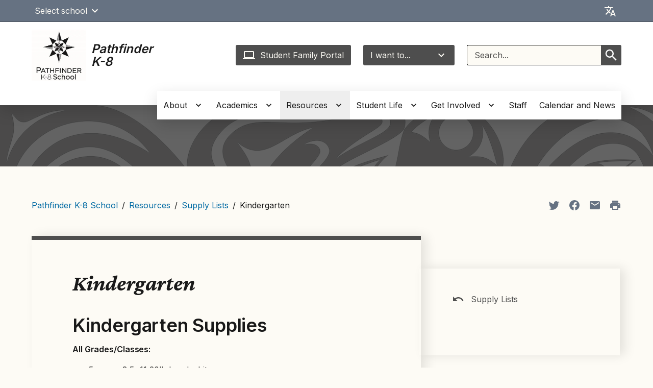

--- FILE ---
content_type: text/html; charset=UTF-8
request_url: https://pathfinderk8.seattleschools.org/resources/supply-lists/kindergarten/
body_size: 37588
content:
  <!DOCTYPE html>
<html class="no-js no-svg" lang="en-US" style="height: 100%; width: 100vw; overflow-x: hidden">
  <!-- html-header.twig - START -->
  <head>
    <meta charset="UTF-8" />
            <title>Kindergarten - Pathfinder K-8 School</title>
    <link href="https://fonts.googleapis.com/css2?family=Crimson+Pro:ital,wght@1,400;1,700&family=Inter:wght@400;500;600&display=swap"
          rel="stylesheet">
    <meta http-equiv="Content-Type" content="text/html; charset=UTF-8" />
    <meta http-equiv="X-UA-Compatible" content="IE=edge"><script type="text/javascript">(window.NREUM||(NREUM={})).init={privacy:{cookies_enabled:true},ajax:{deny_list:["bam.nr-data.net"]},feature_flags:["soft_nav"]};(window.NREUM||(NREUM={})).loader_config={licenseKey:"NRJS-44d2ad9f215fe0f6246",applicationID:"545424449",browserID:"547619359"};;/*! For license information please see nr-loader-rum-1.308.0.min.js.LICENSE.txt */
(()=>{var e,t,r={163:(e,t,r)=>{"use strict";r.d(t,{j:()=>E});var n=r(384),i=r(1741);var a=r(2555);r(860).K7.genericEvents;const s="experimental.resources",o="register",c=e=>{if(!e||"string"!=typeof e)return!1;try{document.createDocumentFragment().querySelector(e)}catch{return!1}return!0};var d=r(2614),u=r(944),l=r(8122);const f="[data-nr-mask]",g=e=>(0,l.a)(e,(()=>{const e={feature_flags:[],experimental:{allow_registered_children:!1,resources:!1},mask_selector:"*",block_selector:"[data-nr-block]",mask_input_options:{color:!1,date:!1,"datetime-local":!1,email:!1,month:!1,number:!1,range:!1,search:!1,tel:!1,text:!1,time:!1,url:!1,week:!1,textarea:!1,select:!1,password:!0}};return{ajax:{deny_list:void 0,block_internal:!0,enabled:!0,autoStart:!0},api:{get allow_registered_children(){return e.feature_flags.includes(o)||e.experimental.allow_registered_children},set allow_registered_children(t){e.experimental.allow_registered_children=t},duplicate_registered_data:!1},browser_consent_mode:{enabled:!1},distributed_tracing:{enabled:void 0,exclude_newrelic_header:void 0,cors_use_newrelic_header:void 0,cors_use_tracecontext_headers:void 0,allowed_origins:void 0},get feature_flags(){return e.feature_flags},set feature_flags(t){e.feature_flags=t},generic_events:{enabled:!0,autoStart:!0},harvest:{interval:30},jserrors:{enabled:!0,autoStart:!0},logging:{enabled:!0,autoStart:!0},metrics:{enabled:!0,autoStart:!0},obfuscate:void 0,page_action:{enabled:!0},page_view_event:{enabled:!0,autoStart:!0},page_view_timing:{enabled:!0,autoStart:!0},performance:{capture_marks:!1,capture_measures:!1,capture_detail:!0,resources:{get enabled(){return e.feature_flags.includes(s)||e.experimental.resources},set enabled(t){e.experimental.resources=t},asset_types:[],first_party_domains:[],ignore_newrelic:!0}},privacy:{cookies_enabled:!0},proxy:{assets:void 0,beacon:void 0},session:{expiresMs:d.wk,inactiveMs:d.BB},session_replay:{autoStart:!0,enabled:!1,preload:!1,sampling_rate:10,error_sampling_rate:100,collect_fonts:!1,inline_images:!1,fix_stylesheets:!0,mask_all_inputs:!0,get mask_text_selector(){return e.mask_selector},set mask_text_selector(t){c(t)?e.mask_selector="".concat(t,",").concat(f):""===t||null===t?e.mask_selector=f:(0,u.R)(5,t)},get block_class(){return"nr-block"},get ignore_class(){return"nr-ignore"},get mask_text_class(){return"nr-mask"},get block_selector(){return e.block_selector},set block_selector(t){c(t)?e.block_selector+=",".concat(t):""!==t&&(0,u.R)(6,t)},get mask_input_options(){return e.mask_input_options},set mask_input_options(t){t&&"object"==typeof t?e.mask_input_options={...t,password:!0}:(0,u.R)(7,t)}},session_trace:{enabled:!0,autoStart:!0},soft_navigations:{enabled:!0,autoStart:!0},spa:{enabled:!0,autoStart:!0},ssl:void 0,user_actions:{enabled:!0,elementAttributes:["id","className","tagName","type"]}}})());var p=r(6154),m=r(9324);let h=0;const v={buildEnv:m.F3,distMethod:m.Xs,version:m.xv,originTime:p.WN},b={consented:!1},y={appMetadata:{},get consented(){return this.session?.state?.consent||b.consented},set consented(e){b.consented=e},customTransaction:void 0,denyList:void 0,disabled:!1,harvester:void 0,isolatedBacklog:!1,isRecording:!1,loaderType:void 0,maxBytes:3e4,obfuscator:void 0,onerror:void 0,ptid:void 0,releaseIds:{},session:void 0,timeKeeper:void 0,registeredEntities:[],jsAttributesMetadata:{bytes:0},get harvestCount(){return++h}},_=e=>{const t=(0,l.a)(e,y),r=Object.keys(v).reduce((e,t)=>(e[t]={value:v[t],writable:!1,configurable:!0,enumerable:!0},e),{});return Object.defineProperties(t,r)};var w=r(5701);const x=e=>{const t=e.startsWith("http");e+="/",r.p=t?e:"https://"+e};var R=r(7836),k=r(3241);const A={accountID:void 0,trustKey:void 0,agentID:void 0,licenseKey:void 0,applicationID:void 0,xpid:void 0},S=e=>(0,l.a)(e,A),T=new Set;function E(e,t={},r,s){let{init:o,info:c,loader_config:d,runtime:u={},exposed:l=!0}=t;if(!c){const e=(0,n.pV)();o=e.init,c=e.info,d=e.loader_config}e.init=g(o||{}),e.loader_config=S(d||{}),c.jsAttributes??={},p.bv&&(c.jsAttributes.isWorker=!0),e.info=(0,a.D)(c);const f=e.init,m=[c.beacon,c.errorBeacon];T.has(e.agentIdentifier)||(f.proxy.assets&&(x(f.proxy.assets),m.push(f.proxy.assets)),f.proxy.beacon&&m.push(f.proxy.beacon),e.beacons=[...m],function(e){const t=(0,n.pV)();Object.getOwnPropertyNames(i.W.prototype).forEach(r=>{const n=i.W.prototype[r];if("function"!=typeof n||"constructor"===n)return;let a=t[r];e[r]&&!1!==e.exposed&&"micro-agent"!==e.runtime?.loaderType&&(t[r]=(...t)=>{const n=e[r](...t);return a?a(...t):n})})}(e),(0,n.US)("activatedFeatures",w.B)),u.denyList=[...f.ajax.deny_list||[],...f.ajax.block_internal?m:[]],u.ptid=e.agentIdentifier,u.loaderType=r,e.runtime=_(u),T.has(e.agentIdentifier)||(e.ee=R.ee.get(e.agentIdentifier),e.exposed=l,(0,k.W)({agentIdentifier:e.agentIdentifier,drained:!!w.B?.[e.agentIdentifier],type:"lifecycle",name:"initialize",feature:void 0,data:e.config})),T.add(e.agentIdentifier)}},384:(e,t,r)=>{"use strict";r.d(t,{NT:()=>s,US:()=>u,Zm:()=>o,bQ:()=>d,dV:()=>c,pV:()=>l});var n=r(6154),i=r(1863),a=r(1910);const s={beacon:"bam.nr-data.net",errorBeacon:"bam.nr-data.net"};function o(){return n.gm.NREUM||(n.gm.NREUM={}),void 0===n.gm.newrelic&&(n.gm.newrelic=n.gm.NREUM),n.gm.NREUM}function c(){let e=o();return e.o||(e.o={ST:n.gm.setTimeout,SI:n.gm.setImmediate||n.gm.setInterval,CT:n.gm.clearTimeout,XHR:n.gm.XMLHttpRequest,REQ:n.gm.Request,EV:n.gm.Event,PR:n.gm.Promise,MO:n.gm.MutationObserver,FETCH:n.gm.fetch,WS:n.gm.WebSocket},(0,a.i)(...Object.values(e.o))),e}function d(e,t){let r=o();r.initializedAgents??={},t.initializedAt={ms:(0,i.t)(),date:new Date},r.initializedAgents[e]=t}function u(e,t){o()[e]=t}function l(){return function(){let e=o();const t=e.info||{};e.info={beacon:s.beacon,errorBeacon:s.errorBeacon,...t}}(),function(){let e=o();const t=e.init||{};e.init={...t}}(),c(),function(){let e=o();const t=e.loader_config||{};e.loader_config={...t}}(),o()}},782:(e,t,r)=>{"use strict";r.d(t,{T:()=>n});const n=r(860).K7.pageViewTiming},860:(e,t,r)=>{"use strict";r.d(t,{$J:()=>u,K7:()=>c,P3:()=>d,XX:()=>i,Yy:()=>o,df:()=>a,qY:()=>n,v4:()=>s});const n="events",i="jserrors",a="browser/blobs",s="rum",o="browser/logs",c={ajax:"ajax",genericEvents:"generic_events",jserrors:i,logging:"logging",metrics:"metrics",pageAction:"page_action",pageViewEvent:"page_view_event",pageViewTiming:"page_view_timing",sessionReplay:"session_replay",sessionTrace:"session_trace",softNav:"soft_navigations",spa:"spa"},d={[c.pageViewEvent]:1,[c.pageViewTiming]:2,[c.metrics]:3,[c.jserrors]:4,[c.spa]:5,[c.ajax]:6,[c.sessionTrace]:7,[c.softNav]:8,[c.sessionReplay]:9,[c.logging]:10,[c.genericEvents]:11},u={[c.pageViewEvent]:s,[c.pageViewTiming]:n,[c.ajax]:n,[c.spa]:n,[c.softNav]:n,[c.metrics]:i,[c.jserrors]:i,[c.sessionTrace]:a,[c.sessionReplay]:a,[c.logging]:o,[c.genericEvents]:"ins"}},944:(e,t,r)=>{"use strict";r.d(t,{R:()=>i});var n=r(3241);function i(e,t){"function"==typeof console.debug&&(console.debug("New Relic Warning: https://github.com/newrelic/newrelic-browser-agent/blob/main/docs/warning-codes.md#".concat(e),t),(0,n.W)({agentIdentifier:null,drained:null,type:"data",name:"warn",feature:"warn",data:{code:e,secondary:t}}))}},1687:(e,t,r)=>{"use strict";r.d(t,{Ak:()=>d,Ze:()=>f,x3:()=>u});var n=r(3241),i=r(7836),a=r(3606),s=r(860),o=r(2646);const c={};function d(e,t){const r={staged:!1,priority:s.P3[t]||0};l(e),c[e].get(t)||c[e].set(t,r)}function u(e,t){e&&c[e]&&(c[e].get(t)&&c[e].delete(t),p(e,t,!1),c[e].size&&g(e))}function l(e){if(!e)throw new Error("agentIdentifier required");c[e]||(c[e]=new Map)}function f(e="",t="feature",r=!1){if(l(e),!e||!c[e].get(t)||r)return p(e,t);c[e].get(t).staged=!0,g(e)}function g(e){const t=Array.from(c[e]);t.every(([e,t])=>t.staged)&&(t.sort((e,t)=>e[1].priority-t[1].priority),t.forEach(([t])=>{c[e].delete(t),p(e,t)}))}function p(e,t,r=!0){const s=e?i.ee.get(e):i.ee,c=a.i.handlers;if(!s.aborted&&s.backlog&&c){if((0,n.W)({agentIdentifier:e,type:"lifecycle",name:"drain",feature:t}),r){const e=s.backlog[t],r=c[t];if(r){for(let t=0;e&&t<e.length;++t)m(e[t],r);Object.entries(r).forEach(([e,t])=>{Object.values(t||{}).forEach(t=>{t[0]?.on&&t[0]?.context()instanceof o.y&&t[0].on(e,t[1])})})}}s.isolatedBacklog||delete c[t],s.backlog[t]=null,s.emit("drain-"+t,[])}}function m(e,t){var r=e[1];Object.values(t[r]||{}).forEach(t=>{var r=e[0];if(t[0]===r){var n=t[1],i=e[3],a=e[2];n.apply(i,a)}})}},1738:(e,t,r)=>{"use strict";r.d(t,{U:()=>g,Y:()=>f});var n=r(3241),i=r(9908),a=r(1863),s=r(944),o=r(5701),c=r(3969),d=r(8362),u=r(860),l=r(4261);function f(e,t,r,a){const f=a||r;!f||f[e]&&f[e]!==d.d.prototype[e]||(f[e]=function(){(0,i.p)(c.xV,["API/"+e+"/called"],void 0,u.K7.metrics,r.ee),(0,n.W)({agentIdentifier:r.agentIdentifier,drained:!!o.B?.[r.agentIdentifier],type:"data",name:"api",feature:l.Pl+e,data:{}});try{return t.apply(this,arguments)}catch(e){(0,s.R)(23,e)}})}function g(e,t,r,n,s){const o=e.info;null===r?delete o.jsAttributes[t]:o.jsAttributes[t]=r,(s||null===r)&&(0,i.p)(l.Pl+n,[(0,a.t)(),t,r],void 0,"session",e.ee)}},1741:(e,t,r)=>{"use strict";r.d(t,{W:()=>a});var n=r(944),i=r(4261);class a{#e(e,...t){if(this[e]!==a.prototype[e])return this[e](...t);(0,n.R)(35,e)}addPageAction(e,t){return this.#e(i.hG,e,t)}register(e){return this.#e(i.eY,e)}recordCustomEvent(e,t){return this.#e(i.fF,e,t)}setPageViewName(e,t){return this.#e(i.Fw,e,t)}setCustomAttribute(e,t,r){return this.#e(i.cD,e,t,r)}noticeError(e,t){return this.#e(i.o5,e,t)}setUserId(e,t=!1){return this.#e(i.Dl,e,t)}setApplicationVersion(e){return this.#e(i.nb,e)}setErrorHandler(e){return this.#e(i.bt,e)}addRelease(e,t){return this.#e(i.k6,e,t)}log(e,t){return this.#e(i.$9,e,t)}start(){return this.#e(i.d3)}finished(e){return this.#e(i.BL,e)}recordReplay(){return this.#e(i.CH)}pauseReplay(){return this.#e(i.Tb)}addToTrace(e){return this.#e(i.U2,e)}setCurrentRouteName(e){return this.#e(i.PA,e)}interaction(e){return this.#e(i.dT,e)}wrapLogger(e,t,r){return this.#e(i.Wb,e,t,r)}measure(e,t){return this.#e(i.V1,e,t)}consent(e){return this.#e(i.Pv,e)}}},1863:(e,t,r)=>{"use strict";function n(){return Math.floor(performance.now())}r.d(t,{t:()=>n})},1910:(e,t,r)=>{"use strict";r.d(t,{i:()=>a});var n=r(944);const i=new Map;function a(...e){return e.every(e=>{if(i.has(e))return i.get(e);const t="function"==typeof e?e.toString():"",r=t.includes("[native code]"),a=t.includes("nrWrapper");return r||a||(0,n.R)(64,e?.name||t),i.set(e,r),r})}},2555:(e,t,r)=>{"use strict";r.d(t,{D:()=>o,f:()=>s});var n=r(384),i=r(8122);const a={beacon:n.NT.beacon,errorBeacon:n.NT.errorBeacon,licenseKey:void 0,applicationID:void 0,sa:void 0,queueTime:void 0,applicationTime:void 0,ttGuid:void 0,user:void 0,account:void 0,product:void 0,extra:void 0,jsAttributes:{},userAttributes:void 0,atts:void 0,transactionName:void 0,tNamePlain:void 0};function s(e){try{return!!e.licenseKey&&!!e.errorBeacon&&!!e.applicationID}catch(e){return!1}}const o=e=>(0,i.a)(e,a)},2614:(e,t,r)=>{"use strict";r.d(t,{BB:()=>s,H3:()=>n,g:()=>d,iL:()=>c,tS:()=>o,uh:()=>i,wk:()=>a});const n="NRBA",i="SESSION",a=144e5,s=18e5,o={STARTED:"session-started",PAUSE:"session-pause",RESET:"session-reset",RESUME:"session-resume",UPDATE:"session-update"},c={SAME_TAB:"same-tab",CROSS_TAB:"cross-tab"},d={OFF:0,FULL:1,ERROR:2}},2646:(e,t,r)=>{"use strict";r.d(t,{y:()=>n});class n{constructor(e){this.contextId=e}}},2843:(e,t,r)=>{"use strict";r.d(t,{G:()=>a,u:()=>i});var n=r(3878);function i(e,t=!1,r,i){(0,n.DD)("visibilitychange",function(){if(t)return void("hidden"===document.visibilityState&&e());e(document.visibilityState)},r,i)}function a(e,t,r){(0,n.sp)("pagehide",e,t,r)}},3241:(e,t,r)=>{"use strict";r.d(t,{W:()=>a});var n=r(6154);const i="newrelic";function a(e={}){try{n.gm.dispatchEvent(new CustomEvent(i,{detail:e}))}catch(e){}}},3606:(e,t,r)=>{"use strict";r.d(t,{i:()=>a});var n=r(9908);a.on=s;var i=a.handlers={};function a(e,t,r,a){s(a||n.d,i,e,t,r)}function s(e,t,r,i,a){a||(a="feature"),e||(e=n.d);var s=t[a]=t[a]||{};(s[r]=s[r]||[]).push([e,i])}},3878:(e,t,r)=>{"use strict";function n(e,t){return{capture:e,passive:!1,signal:t}}function i(e,t,r=!1,i){window.addEventListener(e,t,n(r,i))}function a(e,t,r=!1,i){document.addEventListener(e,t,n(r,i))}r.d(t,{DD:()=>a,jT:()=>n,sp:()=>i})},3969:(e,t,r)=>{"use strict";r.d(t,{TZ:()=>n,XG:()=>o,rs:()=>i,xV:()=>s,z_:()=>a});const n=r(860).K7.metrics,i="sm",a="cm",s="storeSupportabilityMetrics",o="storeEventMetrics"},4234:(e,t,r)=>{"use strict";r.d(t,{W:()=>a});var n=r(7836),i=r(1687);class a{constructor(e,t){this.agentIdentifier=e,this.ee=n.ee.get(e),this.featureName=t,this.blocked=!1}deregisterDrain(){(0,i.x3)(this.agentIdentifier,this.featureName)}}},4261:(e,t,r)=>{"use strict";r.d(t,{$9:()=>d,BL:()=>o,CH:()=>g,Dl:()=>_,Fw:()=>y,PA:()=>h,Pl:()=>n,Pv:()=>k,Tb:()=>l,U2:()=>a,V1:()=>R,Wb:()=>x,bt:()=>b,cD:()=>v,d3:()=>w,dT:()=>c,eY:()=>p,fF:()=>f,hG:()=>i,k6:()=>s,nb:()=>m,o5:()=>u});const n="api-",i="addPageAction",a="addToTrace",s="addRelease",o="finished",c="interaction",d="log",u="noticeError",l="pauseReplay",f="recordCustomEvent",g="recordReplay",p="register",m="setApplicationVersion",h="setCurrentRouteName",v="setCustomAttribute",b="setErrorHandler",y="setPageViewName",_="setUserId",w="start",x="wrapLogger",R="measure",k="consent"},5289:(e,t,r)=>{"use strict";r.d(t,{GG:()=>s,Qr:()=>c,sB:()=>o});var n=r(3878),i=r(6389);function a(){return"undefined"==typeof document||"complete"===document.readyState}function s(e,t){if(a())return e();const r=(0,i.J)(e),s=setInterval(()=>{a()&&(clearInterval(s),r())},500);(0,n.sp)("load",r,t)}function o(e){if(a())return e();(0,n.DD)("DOMContentLoaded",e)}function c(e){if(a())return e();(0,n.sp)("popstate",e)}},5607:(e,t,r)=>{"use strict";r.d(t,{W:()=>n});const n=(0,r(9566).bz)()},5701:(e,t,r)=>{"use strict";r.d(t,{B:()=>a,t:()=>s});var n=r(3241);const i=new Set,a={};function s(e,t){const r=t.agentIdentifier;a[r]??={},e&&"object"==typeof e&&(i.has(r)||(t.ee.emit("rumresp",[e]),a[r]=e,i.add(r),(0,n.W)({agentIdentifier:r,loaded:!0,drained:!0,type:"lifecycle",name:"load",feature:void 0,data:e})))}},6154:(e,t,r)=>{"use strict";r.d(t,{OF:()=>c,RI:()=>i,WN:()=>u,bv:()=>a,eN:()=>l,gm:()=>s,mw:()=>o,sb:()=>d});var n=r(1863);const i="undefined"!=typeof window&&!!window.document,a="undefined"!=typeof WorkerGlobalScope&&("undefined"!=typeof self&&self instanceof WorkerGlobalScope&&self.navigator instanceof WorkerNavigator||"undefined"!=typeof globalThis&&globalThis instanceof WorkerGlobalScope&&globalThis.navigator instanceof WorkerNavigator),s=i?window:"undefined"!=typeof WorkerGlobalScope&&("undefined"!=typeof self&&self instanceof WorkerGlobalScope&&self||"undefined"!=typeof globalThis&&globalThis instanceof WorkerGlobalScope&&globalThis),o=Boolean("hidden"===s?.document?.visibilityState),c=/iPad|iPhone|iPod/.test(s.navigator?.userAgent),d=c&&"undefined"==typeof SharedWorker,u=((()=>{const e=s.navigator?.userAgent?.match(/Firefox[/\s](\d+\.\d+)/);Array.isArray(e)&&e.length>=2&&e[1]})(),Date.now()-(0,n.t)()),l=()=>"undefined"!=typeof PerformanceNavigationTiming&&s?.performance?.getEntriesByType("navigation")?.[0]?.responseStart},6389:(e,t,r)=>{"use strict";function n(e,t=500,r={}){const n=r?.leading||!1;let i;return(...r)=>{n&&void 0===i&&(e.apply(this,r),i=setTimeout(()=>{i=clearTimeout(i)},t)),n||(clearTimeout(i),i=setTimeout(()=>{e.apply(this,r)},t))}}function i(e){let t=!1;return(...r)=>{t||(t=!0,e.apply(this,r))}}r.d(t,{J:()=>i,s:()=>n})},6630:(e,t,r)=>{"use strict";r.d(t,{T:()=>n});const n=r(860).K7.pageViewEvent},7699:(e,t,r)=>{"use strict";r.d(t,{It:()=>a,KC:()=>o,No:()=>i,qh:()=>s});var n=r(860);const i=16e3,a=1e6,s="SESSION_ERROR",o={[n.K7.logging]:!0,[n.K7.genericEvents]:!1,[n.K7.jserrors]:!1,[n.K7.ajax]:!1}},7836:(e,t,r)=>{"use strict";r.d(t,{P:()=>o,ee:()=>c});var n=r(384),i=r(8990),a=r(2646),s=r(5607);const o="nr@context:".concat(s.W),c=function e(t,r){var n={},s={},u={},l=!1;try{l=16===r.length&&d.initializedAgents?.[r]?.runtime.isolatedBacklog}catch(e){}var f={on:p,addEventListener:p,removeEventListener:function(e,t){var r=n[e];if(!r)return;for(var i=0;i<r.length;i++)r[i]===t&&r.splice(i,1)},emit:function(e,r,n,i,a){!1!==a&&(a=!0);if(c.aborted&&!i)return;t&&a&&t.emit(e,r,n);var o=g(n);m(e).forEach(e=>{e.apply(o,r)});var d=v()[s[e]];d&&d.push([f,e,r,o]);return o},get:h,listeners:m,context:g,buffer:function(e,t){const r=v();if(t=t||"feature",f.aborted)return;Object.entries(e||{}).forEach(([e,n])=>{s[n]=t,t in r||(r[t]=[])})},abort:function(){f._aborted=!0,Object.keys(f.backlog).forEach(e=>{delete f.backlog[e]})},isBuffering:function(e){return!!v()[s[e]]},debugId:r,backlog:l?{}:t&&"object"==typeof t.backlog?t.backlog:{},isolatedBacklog:l};return Object.defineProperty(f,"aborted",{get:()=>{let e=f._aborted||!1;return e||(t&&(e=t.aborted),e)}}),f;function g(e){return e&&e instanceof a.y?e:e?(0,i.I)(e,o,()=>new a.y(o)):new a.y(o)}function p(e,t){n[e]=m(e).concat(t)}function m(e){return n[e]||[]}function h(t){return u[t]=u[t]||e(f,t)}function v(){return f.backlog}}(void 0,"globalEE"),d=(0,n.Zm)();d.ee||(d.ee=c)},8122:(e,t,r)=>{"use strict";r.d(t,{a:()=>i});var n=r(944);function i(e,t){try{if(!e||"object"!=typeof e)return(0,n.R)(3);if(!t||"object"!=typeof t)return(0,n.R)(4);const r=Object.create(Object.getPrototypeOf(t),Object.getOwnPropertyDescriptors(t)),a=0===Object.keys(r).length?e:r;for(let s in a)if(void 0!==e[s])try{if(null===e[s]){r[s]=null;continue}Array.isArray(e[s])&&Array.isArray(t[s])?r[s]=Array.from(new Set([...e[s],...t[s]])):"object"==typeof e[s]&&"object"==typeof t[s]?r[s]=i(e[s],t[s]):r[s]=e[s]}catch(e){r[s]||(0,n.R)(1,e)}return r}catch(e){(0,n.R)(2,e)}}},8362:(e,t,r)=>{"use strict";r.d(t,{d:()=>a});var n=r(9566),i=r(1741);class a extends i.W{agentIdentifier=(0,n.LA)(16)}},8374:(e,t,r)=>{r.nc=(()=>{try{return document?.currentScript?.nonce}catch(e){}return""})()},8990:(e,t,r)=>{"use strict";r.d(t,{I:()=>i});var n=Object.prototype.hasOwnProperty;function i(e,t,r){if(n.call(e,t))return e[t];var i=r();if(Object.defineProperty&&Object.keys)try{return Object.defineProperty(e,t,{value:i,writable:!0,enumerable:!1}),i}catch(e){}return e[t]=i,i}},9324:(e,t,r)=>{"use strict";r.d(t,{F3:()=>i,Xs:()=>a,xv:()=>n});const n="1.308.0",i="PROD",a="CDN"},9566:(e,t,r)=>{"use strict";r.d(t,{LA:()=>o,bz:()=>s});var n=r(6154);const i="xxxxxxxx-xxxx-4xxx-yxxx-xxxxxxxxxxxx";function a(e,t){return e?15&e[t]:16*Math.random()|0}function s(){const e=n.gm?.crypto||n.gm?.msCrypto;let t,r=0;return e&&e.getRandomValues&&(t=e.getRandomValues(new Uint8Array(30))),i.split("").map(e=>"x"===e?a(t,r++).toString(16):"y"===e?(3&a()|8).toString(16):e).join("")}function o(e){const t=n.gm?.crypto||n.gm?.msCrypto;let r,i=0;t&&t.getRandomValues&&(r=t.getRandomValues(new Uint8Array(e)));const s=[];for(var o=0;o<e;o++)s.push(a(r,i++).toString(16));return s.join("")}},9908:(e,t,r)=>{"use strict";r.d(t,{d:()=>n,p:()=>i});var n=r(7836).ee.get("handle");function i(e,t,r,i,a){a?(a.buffer([e],i),a.emit(e,t,r)):(n.buffer([e],i),n.emit(e,t,r))}}},n={};function i(e){var t=n[e];if(void 0!==t)return t.exports;var a=n[e]={exports:{}};return r[e](a,a.exports,i),a.exports}i.m=r,i.d=(e,t)=>{for(var r in t)i.o(t,r)&&!i.o(e,r)&&Object.defineProperty(e,r,{enumerable:!0,get:t[r]})},i.f={},i.e=e=>Promise.all(Object.keys(i.f).reduce((t,r)=>(i.f[r](e,t),t),[])),i.u=e=>"nr-rum-1.308.0.min.js",i.o=(e,t)=>Object.prototype.hasOwnProperty.call(e,t),e={},t="NRBA-1.308.0.PROD:",i.l=(r,n,a,s)=>{if(e[r])e[r].push(n);else{var o,c;if(void 0!==a)for(var d=document.getElementsByTagName("script"),u=0;u<d.length;u++){var l=d[u];if(l.getAttribute("src")==r||l.getAttribute("data-webpack")==t+a){o=l;break}}if(!o){c=!0;var f={296:"sha512-+MIMDsOcckGXa1EdWHqFNv7P+JUkd5kQwCBr3KE6uCvnsBNUrdSt4a/3/L4j4TxtnaMNjHpza2/erNQbpacJQA=="};(o=document.createElement("script")).charset="utf-8",i.nc&&o.setAttribute("nonce",i.nc),o.setAttribute("data-webpack",t+a),o.src=r,0!==o.src.indexOf(window.location.origin+"/")&&(o.crossOrigin="anonymous"),f[s]&&(o.integrity=f[s])}e[r]=[n];var g=(t,n)=>{o.onerror=o.onload=null,clearTimeout(p);var i=e[r];if(delete e[r],o.parentNode&&o.parentNode.removeChild(o),i&&i.forEach(e=>e(n)),t)return t(n)},p=setTimeout(g.bind(null,void 0,{type:"timeout",target:o}),12e4);o.onerror=g.bind(null,o.onerror),o.onload=g.bind(null,o.onload),c&&document.head.appendChild(o)}},i.r=e=>{"undefined"!=typeof Symbol&&Symbol.toStringTag&&Object.defineProperty(e,Symbol.toStringTag,{value:"Module"}),Object.defineProperty(e,"__esModule",{value:!0})},i.p="https://js-agent.newrelic.com/",(()=>{var e={374:0,840:0};i.f.j=(t,r)=>{var n=i.o(e,t)?e[t]:void 0;if(0!==n)if(n)r.push(n[2]);else{var a=new Promise((r,i)=>n=e[t]=[r,i]);r.push(n[2]=a);var s=i.p+i.u(t),o=new Error;i.l(s,r=>{if(i.o(e,t)&&(0!==(n=e[t])&&(e[t]=void 0),n)){var a=r&&("load"===r.type?"missing":r.type),s=r&&r.target&&r.target.src;o.message="Loading chunk "+t+" failed: ("+a+": "+s+")",o.name="ChunkLoadError",o.type=a,o.request=s,n[1](o)}},"chunk-"+t,t)}};var t=(t,r)=>{var n,a,[s,o,c]=r,d=0;if(s.some(t=>0!==e[t])){for(n in o)i.o(o,n)&&(i.m[n]=o[n]);if(c)c(i)}for(t&&t(r);d<s.length;d++)a=s[d],i.o(e,a)&&e[a]&&e[a][0](),e[a]=0},r=self["webpackChunk:NRBA-1.308.0.PROD"]=self["webpackChunk:NRBA-1.308.0.PROD"]||[];r.forEach(t.bind(null,0)),r.push=t.bind(null,r.push.bind(r))})(),(()=>{"use strict";i(8374);var e=i(8362),t=i(860);const r=Object.values(t.K7);var n=i(163);var a=i(9908),s=i(1863),o=i(4261),c=i(1738);var d=i(1687),u=i(4234),l=i(5289),f=i(6154),g=i(944),p=i(384);const m=e=>f.RI&&!0===e?.privacy.cookies_enabled;function h(e){return!!(0,p.dV)().o.MO&&m(e)&&!0===e?.session_trace.enabled}var v=i(6389),b=i(7699);class y extends u.W{constructor(e,t){super(e.agentIdentifier,t),this.agentRef=e,this.abortHandler=void 0,this.featAggregate=void 0,this.loadedSuccessfully=void 0,this.onAggregateImported=new Promise(e=>{this.loadedSuccessfully=e}),this.deferred=Promise.resolve(),!1===e.init[this.featureName].autoStart?this.deferred=new Promise((t,r)=>{this.ee.on("manual-start-all",(0,v.J)(()=>{(0,d.Ak)(e.agentIdentifier,this.featureName),t()}))}):(0,d.Ak)(e.agentIdentifier,t)}importAggregator(e,t,r={}){if(this.featAggregate)return;const n=async()=>{let n;await this.deferred;try{if(m(e.init)){const{setupAgentSession:t}=await i.e(296).then(i.bind(i,3305));n=t(e)}}catch(e){(0,g.R)(20,e),this.ee.emit("internal-error",[e]),(0,a.p)(b.qh,[e],void 0,this.featureName,this.ee)}try{if(!this.#t(this.featureName,n,e.init))return(0,d.Ze)(this.agentIdentifier,this.featureName),void this.loadedSuccessfully(!1);const{Aggregate:i}=await t();this.featAggregate=new i(e,r),e.runtime.harvester.initializedAggregates.push(this.featAggregate),this.loadedSuccessfully(!0)}catch(e){(0,g.R)(34,e),this.abortHandler?.(),(0,d.Ze)(this.agentIdentifier,this.featureName,!0),this.loadedSuccessfully(!1),this.ee&&this.ee.abort()}};f.RI?(0,l.GG)(()=>n(),!0):n()}#t(e,r,n){if(this.blocked)return!1;switch(e){case t.K7.sessionReplay:return h(n)&&!!r;case t.K7.sessionTrace:return!!r;default:return!0}}}var _=i(6630),w=i(2614),x=i(3241);class R extends y{static featureName=_.T;constructor(e){var t;super(e,_.T),this.setupInspectionEvents(e.agentIdentifier),t=e,(0,c.Y)(o.Fw,function(e,r){"string"==typeof e&&("/"!==e.charAt(0)&&(e="/"+e),t.runtime.customTransaction=(r||"http://custom.transaction")+e,(0,a.p)(o.Pl+o.Fw,[(0,s.t)()],void 0,void 0,t.ee))},t),this.importAggregator(e,()=>i.e(296).then(i.bind(i,3943)))}setupInspectionEvents(e){const t=(t,r)=>{t&&(0,x.W)({agentIdentifier:e,timeStamp:t.timeStamp,loaded:"complete"===t.target.readyState,type:"window",name:r,data:t.target.location+""})};(0,l.sB)(e=>{t(e,"DOMContentLoaded")}),(0,l.GG)(e=>{t(e,"load")}),(0,l.Qr)(e=>{t(e,"navigate")}),this.ee.on(w.tS.UPDATE,(t,r)=>{(0,x.W)({agentIdentifier:e,type:"lifecycle",name:"session",data:r})})}}class k extends e.d{constructor(e){var t;(super(),f.gm)?(this.features={},(0,p.bQ)(this.agentIdentifier,this),this.desiredFeatures=new Set(e.features||[]),this.desiredFeatures.add(R),(0,n.j)(this,e,e.loaderType||"agent"),t=this,(0,c.Y)(o.cD,function(e,r,n=!1){if("string"==typeof e){if(["string","number","boolean"].includes(typeof r)||null===r)return(0,c.U)(t,e,r,o.cD,n);(0,g.R)(40,typeof r)}else(0,g.R)(39,typeof e)},t),function(e){(0,c.Y)(o.Dl,function(t,r=!1){if("string"!=typeof t&&null!==t)return void(0,g.R)(41,typeof t);const n=e.info.jsAttributes["enduser.id"];r&&null!=n&&n!==t?(0,a.p)(o.Pl+"setUserIdAndResetSession",[t],void 0,"session",e.ee):(0,c.U)(e,"enduser.id",t,o.Dl,!0)},e)}(this),function(e){(0,c.Y)(o.nb,function(t){if("string"==typeof t||null===t)return(0,c.U)(e,"application.version",t,o.nb,!1);(0,g.R)(42,typeof t)},e)}(this),function(e){(0,c.Y)(o.d3,function(){e.ee.emit("manual-start-all")},e)}(this),function(e){(0,c.Y)(o.Pv,function(t=!0){if("boolean"==typeof t){if((0,a.p)(o.Pl+o.Pv,[t],void 0,"session",e.ee),e.runtime.consented=t,t){const t=e.features.page_view_event;t.onAggregateImported.then(e=>{const r=t.featAggregate;e&&!r.sentRum&&r.sendRum()})}}else(0,g.R)(65,typeof t)},e)}(this),this.run()):(0,g.R)(21)}get config(){return{info:this.info,init:this.init,loader_config:this.loader_config,runtime:this.runtime}}get api(){return this}run(){try{const e=function(e){const t={};return r.forEach(r=>{t[r]=!!e[r]?.enabled}),t}(this.init),n=[...this.desiredFeatures];n.sort((e,r)=>t.P3[e.featureName]-t.P3[r.featureName]),n.forEach(r=>{if(!e[r.featureName]&&r.featureName!==t.K7.pageViewEvent)return;if(r.featureName===t.K7.spa)return void(0,g.R)(67);const n=function(e){switch(e){case t.K7.ajax:return[t.K7.jserrors];case t.K7.sessionTrace:return[t.K7.ajax,t.K7.pageViewEvent];case t.K7.sessionReplay:return[t.K7.sessionTrace];case t.K7.pageViewTiming:return[t.K7.pageViewEvent];default:return[]}}(r.featureName).filter(e=>!(e in this.features));n.length>0&&(0,g.R)(36,{targetFeature:r.featureName,missingDependencies:n}),this.features[r.featureName]=new r(this)})}catch(e){(0,g.R)(22,e);for(const e in this.features)this.features[e].abortHandler?.();const t=(0,p.Zm)();delete t.initializedAgents[this.agentIdentifier]?.features,delete this.sharedAggregator;return t.ee.get(this.agentIdentifier).abort(),!1}}}var A=i(2843),S=i(782);class T extends y{static featureName=S.T;constructor(e){super(e,S.T),f.RI&&((0,A.u)(()=>(0,a.p)("docHidden",[(0,s.t)()],void 0,S.T,this.ee),!0),(0,A.G)(()=>(0,a.p)("winPagehide",[(0,s.t)()],void 0,S.T,this.ee)),this.importAggregator(e,()=>i.e(296).then(i.bind(i,2117))))}}var E=i(3969);class I extends y{static featureName=E.TZ;constructor(e){super(e,E.TZ),f.RI&&document.addEventListener("securitypolicyviolation",e=>{(0,a.p)(E.xV,["Generic/CSPViolation/Detected"],void 0,this.featureName,this.ee)}),this.importAggregator(e,()=>i.e(296).then(i.bind(i,9623)))}}new k({features:[R,T,I],loaderType:"lite"})})()})();</script>
    <meta name="viewport" content="width=device-width, initial-scale=1">
    <meta name="author" content="Seattle Public Schools" />
    <link rel="author" href="https://www.seattleschools.org" />
    <link rel="profile" href="https://gmpg.org/xfn/11">
    <link rel="apple-touch-icon" sizes="72x72" href="//www.seattleschools.org/apple-touch-icon.png">
          <link rel="icon" type="image/png" sizes="32x32" href="//www.seattleschools.org/favicon-schools-32x32.png">
      <link rel="icon" type="image/png" sizes="16x16" href="//www.seattleschools.org/favicon-schools-16x16.png">
            <link rel="mask-icon" href="/safari-pinned-tab.svg" color="#5bbad5">
    <meta name="msapplication-TileColor" content="#da532c">
    <meta name="theme-color" content="#ffffff">
    <script>window.MSInputMethodContext && document.documentMode && document.write('<script src="https://cdn.jsdelivr.net/gh/nuxodin/ie11CustomProperties@4.1.0/ie11CustomProperties.min.js"><\/script>');</script>
    <!-- html-header.twig - END -->
    <!-- wp-head - START -->
    <meta name='robots' content='max-image-preview:large' />
	<style>img:is([sizes="auto" i], [sizes^="auto," i]) { contain-intrinsic-size: 3000px 1500px }</style>
	<link rel="alternate" type="application/rss+xml" title="Pathfinder K-8 School &raquo; Feed" href="https://pathfinderk8.seattleschools.org/feed/" />
<link rel="alternate" type="application/rss+xml" title="Pathfinder K-8 School &raquo; Comments Feed" href="https://pathfinderk8.seattleschools.org/comments/feed/" />
<script type="text/javascript">
/* <![CDATA[ */
window._wpemojiSettings = {"baseUrl":"https:\/\/s.w.org\/images\/core\/emoji\/16.0.1\/72x72\/","ext":".png","svgUrl":"https:\/\/s.w.org\/images\/core\/emoji\/16.0.1\/svg\/","svgExt":".svg","source":{"concatemoji":"\/\/www.seattleschools.org\/wp-includes\/js\/wp-emoji-release.min.js?ver=6.8.3"}};
/*! This file is auto-generated */
!function(s,n){var o,i,e;function c(e){try{var t={supportTests:e,timestamp:(new Date).valueOf()};sessionStorage.setItem(o,JSON.stringify(t))}catch(e){}}function p(e,t,n){e.clearRect(0,0,e.canvas.width,e.canvas.height),e.fillText(t,0,0);var t=new Uint32Array(e.getImageData(0,0,e.canvas.width,e.canvas.height).data),a=(e.clearRect(0,0,e.canvas.width,e.canvas.height),e.fillText(n,0,0),new Uint32Array(e.getImageData(0,0,e.canvas.width,e.canvas.height).data));return t.every(function(e,t){return e===a[t]})}function u(e,t){e.clearRect(0,0,e.canvas.width,e.canvas.height),e.fillText(t,0,0);for(var n=e.getImageData(16,16,1,1),a=0;a<n.data.length;a++)if(0!==n.data[a])return!1;return!0}function f(e,t,n,a){switch(t){case"flag":return n(e,"\ud83c\udff3\ufe0f\u200d\u26a7\ufe0f","\ud83c\udff3\ufe0f\u200b\u26a7\ufe0f")?!1:!n(e,"\ud83c\udde8\ud83c\uddf6","\ud83c\udde8\u200b\ud83c\uddf6")&&!n(e,"\ud83c\udff4\udb40\udc67\udb40\udc62\udb40\udc65\udb40\udc6e\udb40\udc67\udb40\udc7f","\ud83c\udff4\u200b\udb40\udc67\u200b\udb40\udc62\u200b\udb40\udc65\u200b\udb40\udc6e\u200b\udb40\udc67\u200b\udb40\udc7f");case"emoji":return!a(e,"\ud83e\udedf")}return!1}function g(e,t,n,a){var r="undefined"!=typeof WorkerGlobalScope&&self instanceof WorkerGlobalScope?new OffscreenCanvas(300,150):s.createElement("canvas"),o=r.getContext("2d",{willReadFrequently:!0}),i=(o.textBaseline="top",o.font="600 32px Arial",{});return e.forEach(function(e){i[e]=t(o,e,n,a)}),i}function t(e){var t=s.createElement("script");t.src=e,t.defer=!0,s.head.appendChild(t)}"undefined"!=typeof Promise&&(o="wpEmojiSettingsSupports",i=["flag","emoji"],n.supports={everything:!0,everythingExceptFlag:!0},e=new Promise(function(e){s.addEventListener("DOMContentLoaded",e,{once:!0})}),new Promise(function(t){var n=function(){try{var e=JSON.parse(sessionStorage.getItem(o));if("object"==typeof e&&"number"==typeof e.timestamp&&(new Date).valueOf()<e.timestamp+604800&&"object"==typeof e.supportTests)return e.supportTests}catch(e){}return null}();if(!n){if("undefined"!=typeof Worker&&"undefined"!=typeof OffscreenCanvas&&"undefined"!=typeof URL&&URL.createObjectURL&&"undefined"!=typeof Blob)try{var e="postMessage("+g.toString()+"("+[JSON.stringify(i),f.toString(),p.toString(),u.toString()].join(",")+"));",a=new Blob([e],{type:"text/javascript"}),r=new Worker(URL.createObjectURL(a),{name:"wpTestEmojiSupports"});return void(r.onmessage=function(e){c(n=e.data),r.terminate(),t(n)})}catch(e){}c(n=g(i,f,p,u))}t(n)}).then(function(e){for(var t in e)n.supports[t]=e[t],n.supports.everything=n.supports.everything&&n.supports[t],"flag"!==t&&(n.supports.everythingExceptFlag=n.supports.everythingExceptFlag&&n.supports[t]);n.supports.everythingExceptFlag=n.supports.everythingExceptFlag&&!n.supports.flag,n.DOMReady=!1,n.readyCallback=function(){n.DOMReady=!0}}).then(function(){return e}).then(function(){var e;n.supports.everything||(n.readyCallback(),(e=n.source||{}).concatemoji?t(e.concatemoji):e.wpemoji&&e.twemoji&&(t(e.twemoji),t(e.wpemoji)))}))}((window,document),window._wpemojiSettings);
/* ]]> */
</script>
<link rel='stylesheet' id='sps-base-theme-css' href='//www.seattleschools.org/wp-content/themes/sps-base-theme/dist/css/style.min.css?ver=1768509859' type='text/css' media='all' />
<style id='wp-emoji-styles-inline-css' type='text/css'>

	img.wp-smiley, img.emoji {
		display: inline !important;
		border: none !important;
		box-shadow: none !important;
		height: 1em !important;
		width: 1em !important;
		margin: 0 0.07em !important;
		vertical-align: -0.1em !important;
		background: none !important;
		padding: 0 !important;
	}
</style>
<link rel='stylesheet' id='wp-block-library-css' href='//www.seattleschools.org/wp-includes/css/dist/block-library/style.min.css?ver=6.8.3' type='text/css' media='all' />
<style id='classic-theme-styles-inline-css' type='text/css'>
/*! This file is auto-generated */
.wp-block-button__link{color:#fff;background-color:#32373c;border-radius:9999px;box-shadow:none;text-decoration:none;padding:calc(.667em + 2px) calc(1.333em + 2px);font-size:1.125em}.wp-block-file__button{background:#32373c;color:#fff;text-decoration:none}
</style>
<style id='xo-event-calendar-event-calendar-style-inline-css' type='text/css'>
.xo-event-calendar{font-family:Helvetica Neue,Helvetica,Hiragino Kaku Gothic ProN,Meiryo,MS PGothic,sans-serif;overflow:auto;position:relative}.xo-event-calendar td,.xo-event-calendar th{padding:0!important}.xo-event-calendar .calendar:nth-child(n+2) .month-next,.xo-event-calendar .calendar:nth-child(n+2) .month-prev{visibility:hidden}.xo-event-calendar table{background-color:transparent;border-collapse:separate;border-spacing:0;color:#333;margin:0;padding:0;table-layout:fixed;width:100%}.xo-event-calendar table caption,.xo-event-calendar table tbody,.xo-event-calendar table td,.xo-event-calendar table tfoot,.xo-event-calendar table th,.xo-event-calendar table thead,.xo-event-calendar table tr{background:transparent;border:0;margin:0;opacity:1;outline:0;padding:0;vertical-align:baseline}.xo-event-calendar table table tr{display:table-row}.xo-event-calendar table table td,.xo-event-calendar table table th{display:table-cell;padding:0}.xo-event-calendar table.xo-month{border:1px solid #ccc;border-right-width:0;margin:0 0 8px;padding:0}.xo-event-calendar table.xo-month td,.xo-event-calendar table.xo-month th{background-color:#fff;border:1px solid #ccc;padding:0}.xo-event-calendar table.xo-month caption{caption-side:top}.xo-event-calendar table.xo-month .month-header{display:flex;flex-flow:wrap;justify-content:center;margin:4px 0}.xo-event-calendar table.xo-month .month-header>span{flex-grow:1;text-align:center}.xo-event-calendar table.xo-month button{background-color:transparent;border:0;box-shadow:none;color:#333;cursor:pointer;margin:0;overflow:hidden;padding:0;text-shadow:none;width:38px}.xo-event-calendar table.xo-month button[disabled]{cursor:default;opacity:.3}.xo-event-calendar table.xo-month button>span{text-align:center;vertical-align:middle}.xo-event-calendar table.xo-month button span.nav-prev{border-bottom:2px solid #333;border-left:2px solid #333;display:inline-block;font-size:0;height:13px;transform:rotate(45deg);width:13px}.xo-event-calendar table.xo-month button span.nav-next{border-right:2px solid #333;border-top:2px solid #333;display:inline-block;font-size:0;height:13px;transform:rotate(45deg);width:13px}.xo-event-calendar table.xo-month button:hover span.nav-next,.xo-event-calendar table.xo-month button:hover span.nav-prev{border-width:3px}.xo-event-calendar table.xo-month>thead th{border-width:0 1px 0 0;color:#333;font-size:.9em;font-weight:700;padding:1px 0;text-align:center}.xo-event-calendar table.xo-month>thead th.sunday{color:#d00}.xo-event-calendar table.xo-month>thead th.saturday{color:#00d}.xo-event-calendar table.xo-month .month-week{border:0;overflow:hidden;padding:0;position:relative;width:100%}.xo-event-calendar table.xo-month .month-week table{border:0;margin:0;padding:0}.xo-event-calendar table.xo-month .month-dayname{border-width:1px 0 0 1px;bottom:0;left:0;position:absolute;right:0;top:0}.xo-event-calendar table.xo-month .month-dayname td{border-width:1px 1px 0 0;padding:0}.xo-event-calendar table.xo-month .month-dayname td div{border-width:1px 1px 0 0;font-size:100%;height:1000px;line-height:1.2em;padding:4px;text-align:right}.xo-event-calendar table.xo-month .month-dayname td div.other-month{opacity:.6}.xo-event-calendar table.xo-month .month-dayname td div.today{color:#00d;font-weight:700}.xo-event-calendar table.xo-month .month-dayname-space{height:1.5em;position:relative;top:0}.xo-event-calendar table.xo-month .month-event{background-color:transparent;position:relative;top:0}.xo-event-calendar table.xo-month .month-event td{background-color:transparent;border-width:0 1px 0 0;padding:0 1px 2px}.xo-event-calendar table.xo-month .month-event-space{background-color:transparent;height:1.5em}.xo-event-calendar table.xo-month .month-event-space td{border-width:0 1px 0 0}.xo-event-calendar table.xo-month .month-event tr,.xo-event-calendar table.xo-month .month-event-space tr{background-color:transparent}.xo-event-calendar table.xo-month .month-event-title{background-color:#ccc;border-radius:3px;color:#666;display:block;font-size:.8em;margin:1px;overflow:hidden;padding:0 4px;text-align:left;white-space:nowrap}.xo-event-calendar p.holiday-title{font-size:90%;margin:0;padding:2px 0;vertical-align:middle}.xo-event-calendar p.holiday-title span{border:1px solid #ccc;margin:0 6px 0 0;padding:0 0 0 18px}.xo-event-calendar .loading-animation{left:50%;margin:-20px 0 0 -20px;position:absolute;top:50%}@media(min-width:600px){.xo-event-calendar .calendars.columns-2{-moz-column-gap:15px;column-gap:15px;display:grid;grid-template-columns:repeat(2,1fr);row-gap:5px}.xo-event-calendar .calendars.columns-2 .month-next,.xo-event-calendar .calendars.columns-2 .month-prev{visibility:hidden}.xo-event-calendar .calendars.columns-2 .calendar:first-child .month-prev,.xo-event-calendar .calendars.columns-2 .calendar:nth-child(2) .month-next{visibility:visible}.xo-event-calendar .calendars.columns-3{-moz-column-gap:15px;column-gap:15px;display:grid;grid-template-columns:repeat(3,1fr);row-gap:5px}.xo-event-calendar .calendars.columns-3 .month-next,.xo-event-calendar .calendars.columns-3 .month-prev{visibility:hidden}.xo-event-calendar .calendars.columns-3 .calendar:first-child .month-prev,.xo-event-calendar .calendars.columns-3 .calendar:nth-child(3) .month-next{visibility:visible}.xo-event-calendar .calendars.columns-4{-moz-column-gap:15px;column-gap:15px;display:grid;grid-template-columns:repeat(4,1fr);row-gap:5px}.xo-event-calendar .calendars.columns-4 .month-next,.xo-event-calendar .calendars.columns-4 .month-prev{visibility:hidden}.xo-event-calendar .calendars.columns-4 .calendar:first-child .month-prev,.xo-event-calendar .calendars.columns-4 .calendar:nth-child(4) .month-next{visibility:visible}}.xo-event-calendar.xo-calendar-loading .xo-months{opacity:.5}.xo-event-calendar.xo-calendar-loading .loading-animation{animation:loadingCircRot .8s linear infinite;border:5px solid rgba(0,0,0,.2);border-radius:50%;border-top-color:#4285f4;height:40px;width:40px}@keyframes loadingCircRot{0%{transform:rotate(0deg)}to{transform:rotate(359deg)}}.xo-event-calendar.is-style-legacy table.xo-month .month-header>span{font-size:120%;line-height:28px}.xo-event-calendar.is-style-regular table.xo-month button:not(:hover):not(:active):not(.has-background){background-color:transparent;color:#333}.xo-event-calendar.is-style-regular table.xo-month button>span{text-align:center;vertical-align:middle}.xo-event-calendar.is-style-regular table.xo-month button>span:not(.dashicons){font-size:2em;overflow:hidden;text-indent:100%;white-space:nowrap}.xo-event-calendar.is-style-regular table.xo-month .month-next,.xo-event-calendar.is-style-regular table.xo-month .month-prev{height:2em;width:2em}.xo-event-calendar.is-style-regular table.xo-month .month-header{align-items:center;display:flex;justify-content:center;padding:.2em 0}.xo-event-calendar.is-style-regular table.xo-month .month-header .calendar-caption{flex-grow:1}.xo-event-calendar.is-style-regular table.xo-month .month-header>span{font-size:1.1em}.xo-event-calendar.is-style-regular table.xo-month>thead th{background:#fafafa;font-size:.8em}.xo-event-calendar.is-style-regular table.xo-month .month-dayname td div{font-size:1em;padding:.2em}.xo-event-calendar.is-style-regular table.xo-month .month-dayname td div.today{color:#339;font-weight:700}.xo-event-calendar.is-style-regular .holiday-titles{display:inline-flex;flex-wrap:wrap;gap:.25em 1em}.xo-event-calendar.is-style-regular p.holiday-title{font-size:.875em;margin:0 0 .5em}.xo-event-calendar.is-style-regular p.holiday-title span{margin:0 .25em 0 0;padding:0 0 0 1.25em}

</style>
<style id='xo-event-calendar-simple-calendar-style-inline-css' type='text/css'>
.xo-simple-calendar{box-sizing:border-box;font-family:Helvetica Neue,Helvetica,Hiragino Kaku Gothic ProN,Meiryo,MS PGothic,sans-serif;margin:0;padding:0;position:relative}.xo-simple-calendar td,.xo-simple-calendar th{padding:0!important}.xo-simple-calendar .calendar:nth-child(n+2) .month-next,.xo-simple-calendar .calendar:nth-child(n+2) .month-prev{visibility:hidden}.xo-simple-calendar .calendar table.month{border:0;border-collapse:separate;border-spacing:1px;box-sizing:border-box;margin:0 0 .5em;min-width:auto;outline:0;padding:0;table-layout:fixed;width:100%}.xo-simple-calendar .calendar table.month caption,.xo-simple-calendar .calendar table.month tbody,.xo-simple-calendar .calendar table.month td,.xo-simple-calendar .calendar table.month tfoot,.xo-simple-calendar .calendar table.month th,.xo-simple-calendar .calendar table.month thead,.xo-simple-calendar .calendar table.month tr{background:transparent;border:0;margin:0;opacity:1;outline:0;padding:0;vertical-align:baseline}.xo-simple-calendar .calendar table.month caption{caption-side:top;font-size:1.1em}.xo-simple-calendar .calendar table.month .month-header{align-items:center;display:flex;justify-content:center;width:100%}.xo-simple-calendar .calendar table.month .month-header .month-title{flex-grow:1;font-size:1em;font-weight:400;letter-spacing:.1em;line-height:1em;padding:0;text-align:center}.xo-simple-calendar .calendar table.month .month-header button{background:none;background-color:transparent;border:0;font-size:1.4em;line-height:1.4em;margin:0;outline-offset:0;padding:0;width:1.4em}.xo-simple-calendar .calendar table.month .month-header button:not(:hover):not(:active):not(.has-background){background-color:transparent}.xo-simple-calendar .calendar table.month .month-header button:hover{opacity:.6}.xo-simple-calendar .calendar table.month .month-header button:disabled{cursor:auto;opacity:.3}.xo-simple-calendar .calendar table.month .month-header .month-next,.xo-simple-calendar .calendar table.month .month-header .month-prev{background-color:transparent;color:#333;cursor:pointer}.xo-simple-calendar .calendar table.month tr{background:transparent;border:0;outline:0}.xo-simple-calendar .calendar table.month td,.xo-simple-calendar .calendar table.month th{background:transparent;border:0;outline:0;text-align:center;vertical-align:middle;word-break:normal}.xo-simple-calendar .calendar table.month th{font-size:.8em;font-weight:700}.xo-simple-calendar .calendar table.month td{font-size:1em;font-weight:400}.xo-simple-calendar .calendar table.month .day.holiday{color:#333}.xo-simple-calendar .calendar table.month .day.other{opacity:.3}.xo-simple-calendar .calendar table.month .day>span{box-sizing:border-box;display:inline-block;padding:.2em;width:100%}.xo-simple-calendar .calendar table.month th>span{color:#333}.xo-simple-calendar .calendar table.month .day.sun>span,.xo-simple-calendar .calendar table.month th.sun>span{color:#ec0220}.xo-simple-calendar .calendar table.month .day.sat>span,.xo-simple-calendar .calendar table.month th.sat>span{color:#0069de}.xo-simple-calendar .calendars-footer{margin:.5em;padding:0}.xo-simple-calendar .calendars-footer ul.holiday-titles{border:0;display:inline-flex;flex-wrap:wrap;gap:.25em 1em;margin:0;outline:0;padding:0}.xo-simple-calendar .calendars-footer ul.holiday-titles li{border:0;list-style:none;margin:0;outline:0;padding:0}.xo-simple-calendar .calendars-footer ul.holiday-titles li:after,.xo-simple-calendar .calendars-footer ul.holiday-titles li:before{content:none}.xo-simple-calendar .calendars-footer ul.holiday-titles .mark{border-radius:50%;display:inline-block;height:1.2em;vertical-align:middle;width:1.2em}.xo-simple-calendar .calendars-footer ul.holiday-titles .title{font-size:.7em;vertical-align:middle}@media(min-width:600px){.xo-simple-calendar .calendars.columns-2{-moz-column-gap:15px;column-gap:15px;display:grid;grid-template-columns:repeat(2,1fr);row-gap:5px}.xo-simple-calendar .calendars.columns-2 .month-next,.xo-simple-calendar .calendars.columns-2 .month-prev{visibility:hidden}.xo-simple-calendar .calendars.columns-2 .calendar:first-child .month-prev,.xo-simple-calendar .calendars.columns-2 .calendar:nth-child(2) .month-next{visibility:visible}.xo-simple-calendar .calendars.columns-3{-moz-column-gap:15px;column-gap:15px;display:grid;grid-template-columns:repeat(3,1fr);row-gap:5px}.xo-simple-calendar .calendars.columns-3 .month-next,.xo-simple-calendar .calendars.columns-3 .month-prev{visibility:hidden}.xo-simple-calendar .calendars.columns-3 .calendar:first-child .month-prev,.xo-simple-calendar .calendars.columns-3 .calendar:nth-child(3) .month-next{visibility:visible}.xo-simple-calendar .calendars.columns-4{-moz-column-gap:15px;column-gap:15px;display:grid;grid-template-columns:repeat(4,1fr);row-gap:5px}.xo-simple-calendar .calendars.columns-4 .month-next,.xo-simple-calendar .calendars.columns-4 .month-prev{visibility:hidden}.xo-simple-calendar .calendars.columns-4 .calendar:first-child .month-prev,.xo-simple-calendar .calendars.columns-4 .calendar:nth-child(4) .month-next{visibility:visible}}.xo-simple-calendar .calendar-loading-animation{left:50%;margin:-20px 0 0 -20px;position:absolute;top:50%}.xo-simple-calendar.xo-calendar-loading .calendars{opacity:.3}.xo-simple-calendar.xo-calendar-loading .calendar-loading-animation{animation:SimpleCalendarLoadingCircRot .8s linear infinite;border:5px solid rgba(0,0,0,.2);border-radius:50%;border-top-color:#4285f4;height:40px;width:40px}@keyframes SimpleCalendarLoadingCircRot{0%{transform:rotate(0deg)}to{transform:rotate(359deg)}}.xo-simple-calendar.is-style-regular table.month{border-collapse:collapse;border-spacing:0}.xo-simple-calendar.is-style-regular table.month tr{border:0}.xo-simple-calendar.is-style-regular table.month .day>span{border-radius:50%;line-height:2em;padding:.1em;width:2.2em}.xo-simple-calendar.is-style-frame table.month{background:transparent;border-collapse:collapse;border-spacing:0}.xo-simple-calendar.is-style-frame table.month thead tr{background:#eee}.xo-simple-calendar.is-style-frame table.month tbody tr{background:#fff}.xo-simple-calendar.is-style-frame table.month td,.xo-simple-calendar.is-style-frame table.month th{border:1px solid #ccc}.xo-simple-calendar.is-style-frame .calendars-footer{margin:8px 0}.xo-simple-calendar.is-style-frame .calendars-footer ul.holiday-titles .mark{border:1px solid #ccc;border-radius:0}

</style>
<link rel='stylesheet' id='fontawesome-free-css' href='/wp-content/plugins/getwid/vendors/fontawesome-free/css/all.min.css?ver=5.5.0' type='text/css' media='all' />
<link rel='stylesheet' id='slick-css' href='//www.seattleschools.org/wp-content/plugins/getwid/vendors/slick/slick/slick.min.css?ver=1.9.0' type='text/css' media='all' />
<link rel='stylesheet' id='slick-theme-css' href='/wp-content/plugins/getwid/vendors/slick/slick/slick-theme.min.css?ver=1.9.0' type='text/css' media='all' />
<link rel='stylesheet' id='getwid-blocks-css' href='//www.seattleschools.org/wp-content/plugins/getwid/assets/css/blocks.style.css?ver=2.1.3' type='text/css' media='all' />
<style id='global-styles-inline-css' type='text/css'>
:root{--wp--preset--aspect-ratio--square: 1;--wp--preset--aspect-ratio--4-3: 4/3;--wp--preset--aspect-ratio--3-4: 3/4;--wp--preset--aspect-ratio--3-2: 3/2;--wp--preset--aspect-ratio--2-3: 2/3;--wp--preset--aspect-ratio--16-9: 16/9;--wp--preset--aspect-ratio--9-16: 9/16;--wp--preset--color--black: #000000;--wp--preset--color--cyan-bluish-gray: #abb8c3;--wp--preset--color--white: #ffffff;--wp--preset--color--pale-pink: #f78da7;--wp--preset--color--vivid-red: #cf2e2e;--wp--preset--color--luminous-vivid-orange: #ff6900;--wp--preset--color--luminous-vivid-amber: #fcb900;--wp--preset--color--light-green-cyan: #7bdcb5;--wp--preset--color--vivid-green-cyan: #00d084;--wp--preset--color--pale-cyan-blue: #8ed1fc;--wp--preset--color--vivid-cyan-blue: #0693e3;--wp--preset--color--vivid-purple: #9b51e0;--wp--preset--color--summer-sun: #ffd111;--wp--preset--color--apple: #a0db1d;--wp--preset--color--orca-white: #fdfbf5;--wp--preset--color--salmon: #f37352;--wp--preset--color--rain-drop: #53b1e5;--wp--preset--color--aquamarine: #06b689;--wp--preset--color--light-grey: #edebe5;--wp--preset--color--grey-skies: #6e7a89;--wp--preset--color--cedar: #bb513e;--wp--preset--color--salish-sea: #006aa3;--wp--preset--color--conifer: #015647;--wp--preset--color--orca-black: #191919;--wp--preset--gradient--vivid-cyan-blue-to-vivid-purple: linear-gradient(135deg,rgba(6,147,227,1) 0%,rgb(155,81,224) 100%);--wp--preset--gradient--light-green-cyan-to-vivid-green-cyan: linear-gradient(135deg,rgb(122,220,180) 0%,rgb(0,208,130) 100%);--wp--preset--gradient--luminous-vivid-amber-to-luminous-vivid-orange: linear-gradient(135deg,rgba(252,185,0,1) 0%,rgba(255,105,0,1) 100%);--wp--preset--gradient--luminous-vivid-orange-to-vivid-red: linear-gradient(135deg,rgba(255,105,0,1) 0%,rgb(207,46,46) 100%);--wp--preset--gradient--very-light-gray-to-cyan-bluish-gray: linear-gradient(135deg,rgb(238,238,238) 0%,rgb(169,184,195) 100%);--wp--preset--gradient--cool-to-warm-spectrum: linear-gradient(135deg,rgb(74,234,220) 0%,rgb(151,120,209) 20%,rgb(207,42,186) 40%,rgb(238,44,130) 60%,rgb(251,105,98) 80%,rgb(254,248,76) 100%);--wp--preset--gradient--blush-light-purple: linear-gradient(135deg,rgb(255,206,236) 0%,rgb(152,150,240) 100%);--wp--preset--gradient--blush-bordeaux: linear-gradient(135deg,rgb(254,205,165) 0%,rgb(254,45,45) 50%,rgb(107,0,62) 100%);--wp--preset--gradient--luminous-dusk: linear-gradient(135deg,rgb(255,203,112) 0%,rgb(199,81,192) 50%,rgb(65,88,208) 100%);--wp--preset--gradient--pale-ocean: linear-gradient(135deg,rgb(255,245,203) 0%,rgb(182,227,212) 50%,rgb(51,167,181) 100%);--wp--preset--gradient--electric-grass: linear-gradient(135deg,rgb(202,248,128) 0%,rgb(113,206,126) 100%);--wp--preset--gradient--midnight: linear-gradient(135deg,rgb(2,3,129) 0%,rgb(40,116,252) 100%);--wp--preset--gradient--ocean-to-sky: linear-gradient(135deg, #006aa3 0%, #53b1e5 100%);--wp--preset--gradient--forest-dawn: linear-gradient(135deg, #015647 0%, #06b689 100%);--wp--preset--gradient--sunset-glow: linear-gradient(135deg, #bb513e 0%, #f37352 100%);--wp--preset--gradient--spring-meadow: linear-gradient(135deg, #a0db1d 0%, #ffd111 100%);--wp--preset--gradient--ocean-depths: linear-gradient(135deg, #015647 0%, #006aa3 100%);--wp--preset--gradient--tropical-waters: linear-gradient(135deg, #06b689 0%, #53b1e5 100%);--wp--preset--gradient--warm-earth: linear-gradient(135deg, #bb513e 0%, #ffd111 100%);--wp--preset--gradient--stormy-sky: linear-gradient(135deg, #6e7a89 0%, #53b1e5 100%);--wp--preset--gradient--orca-fade: linear-gradient(135deg, #191919 0%, #6e7a89 100%);--wp--preset--gradient--bright-energy: linear-gradient(135deg, #ffd111 0%, #f37352 100%);--wp--preset--gradient--silver-fade: linear-gradient(135deg, #edebe5 0%, #6e7a89 100%);--wp--preset--gradient--soft-light: linear-gradient(135deg, #edebe5 0%, #fdfbf5 100%);--wp--preset--font-size--small: 13px;--wp--preset--font-size--medium: 20px;--wp--preset--font-size--large: 36px;--wp--preset--font-size--x-large: 42px;--wp--preset--spacing--20: 0.44rem;--wp--preset--spacing--30: 0.67rem;--wp--preset--spacing--40: 1rem;--wp--preset--spacing--50: 1.5rem;--wp--preset--spacing--60: 2.25rem;--wp--preset--spacing--70: 3.38rem;--wp--preset--spacing--80: 5.06rem;--wp--preset--shadow--natural: 6px 6px 9px rgba(0, 0, 0, 0.2);--wp--preset--shadow--deep: 12px 12px 50px rgba(0, 0, 0, 0.4);--wp--preset--shadow--sharp: 6px 6px 0px rgba(0, 0, 0, 0.2);--wp--preset--shadow--outlined: 6px 6px 0px -3px rgba(255, 255, 255, 1), 6px 6px rgba(0, 0, 0, 1);--wp--preset--shadow--crisp: 6px 6px 0px rgba(0, 0, 0, 1);}:where(.is-layout-flex){gap: 0.5em;}:where(.is-layout-grid){gap: 0.5em;}body .is-layout-flex{display: flex;}.is-layout-flex{flex-wrap: wrap;align-items: center;}.is-layout-flex > :is(*, div){margin: 0;}body .is-layout-grid{display: grid;}.is-layout-grid > :is(*, div){margin: 0;}:where(.wp-block-columns.is-layout-flex){gap: 2em;}:where(.wp-block-columns.is-layout-grid){gap: 2em;}:where(.wp-block-post-template.is-layout-flex){gap: 1.25em;}:where(.wp-block-post-template.is-layout-grid){gap: 1.25em;}.has-black-color{color: var(--wp--preset--color--black) !important;}.has-cyan-bluish-gray-color{color: var(--wp--preset--color--cyan-bluish-gray) !important;}.has-white-color{color: var(--wp--preset--color--white) !important;}.has-pale-pink-color{color: var(--wp--preset--color--pale-pink) !important;}.has-vivid-red-color{color: var(--wp--preset--color--vivid-red) !important;}.has-luminous-vivid-orange-color{color: var(--wp--preset--color--luminous-vivid-orange) !important;}.has-luminous-vivid-amber-color{color: var(--wp--preset--color--luminous-vivid-amber) !important;}.has-light-green-cyan-color{color: var(--wp--preset--color--light-green-cyan) !important;}.has-vivid-green-cyan-color{color: var(--wp--preset--color--vivid-green-cyan) !important;}.has-pale-cyan-blue-color{color: var(--wp--preset--color--pale-cyan-blue) !important;}.has-vivid-cyan-blue-color{color: var(--wp--preset--color--vivid-cyan-blue) !important;}.has-vivid-purple-color{color: var(--wp--preset--color--vivid-purple) !important;}.has-black-background-color{background-color: var(--wp--preset--color--black) !important;}.has-cyan-bluish-gray-background-color{background-color: var(--wp--preset--color--cyan-bluish-gray) !important;}.has-white-background-color{background-color: var(--wp--preset--color--white) !important;}.has-pale-pink-background-color{background-color: var(--wp--preset--color--pale-pink) !important;}.has-vivid-red-background-color{background-color: var(--wp--preset--color--vivid-red) !important;}.has-luminous-vivid-orange-background-color{background-color: var(--wp--preset--color--luminous-vivid-orange) !important;}.has-luminous-vivid-amber-background-color{background-color: var(--wp--preset--color--luminous-vivid-amber) !important;}.has-light-green-cyan-background-color{background-color: var(--wp--preset--color--light-green-cyan) !important;}.has-vivid-green-cyan-background-color{background-color: var(--wp--preset--color--vivid-green-cyan) !important;}.has-pale-cyan-blue-background-color{background-color: var(--wp--preset--color--pale-cyan-blue) !important;}.has-vivid-cyan-blue-background-color{background-color: var(--wp--preset--color--vivid-cyan-blue) !important;}.has-vivid-purple-background-color{background-color: var(--wp--preset--color--vivid-purple) !important;}.has-black-border-color{border-color: var(--wp--preset--color--black) !important;}.has-cyan-bluish-gray-border-color{border-color: var(--wp--preset--color--cyan-bluish-gray) !important;}.has-white-border-color{border-color: var(--wp--preset--color--white) !important;}.has-pale-pink-border-color{border-color: var(--wp--preset--color--pale-pink) !important;}.has-vivid-red-border-color{border-color: var(--wp--preset--color--vivid-red) !important;}.has-luminous-vivid-orange-border-color{border-color: var(--wp--preset--color--luminous-vivid-orange) !important;}.has-luminous-vivid-amber-border-color{border-color: var(--wp--preset--color--luminous-vivid-amber) !important;}.has-light-green-cyan-border-color{border-color: var(--wp--preset--color--light-green-cyan) !important;}.has-vivid-green-cyan-border-color{border-color: var(--wp--preset--color--vivid-green-cyan) !important;}.has-pale-cyan-blue-border-color{border-color: var(--wp--preset--color--pale-cyan-blue) !important;}.has-vivid-cyan-blue-border-color{border-color: var(--wp--preset--color--vivid-cyan-blue) !important;}.has-vivid-purple-border-color{border-color: var(--wp--preset--color--vivid-purple) !important;}.has-vivid-cyan-blue-to-vivid-purple-gradient-background{background: var(--wp--preset--gradient--vivid-cyan-blue-to-vivid-purple) !important;}.has-light-green-cyan-to-vivid-green-cyan-gradient-background{background: var(--wp--preset--gradient--light-green-cyan-to-vivid-green-cyan) !important;}.has-luminous-vivid-amber-to-luminous-vivid-orange-gradient-background{background: var(--wp--preset--gradient--luminous-vivid-amber-to-luminous-vivid-orange) !important;}.has-luminous-vivid-orange-to-vivid-red-gradient-background{background: var(--wp--preset--gradient--luminous-vivid-orange-to-vivid-red) !important;}.has-very-light-gray-to-cyan-bluish-gray-gradient-background{background: var(--wp--preset--gradient--very-light-gray-to-cyan-bluish-gray) !important;}.has-cool-to-warm-spectrum-gradient-background{background: var(--wp--preset--gradient--cool-to-warm-spectrum) !important;}.has-blush-light-purple-gradient-background{background: var(--wp--preset--gradient--blush-light-purple) !important;}.has-blush-bordeaux-gradient-background{background: var(--wp--preset--gradient--blush-bordeaux) !important;}.has-luminous-dusk-gradient-background{background: var(--wp--preset--gradient--luminous-dusk) !important;}.has-pale-ocean-gradient-background{background: var(--wp--preset--gradient--pale-ocean) !important;}.has-electric-grass-gradient-background{background: var(--wp--preset--gradient--electric-grass) !important;}.has-midnight-gradient-background{background: var(--wp--preset--gradient--midnight) !important;}.has-small-font-size{font-size: var(--wp--preset--font-size--small) !important;}.has-medium-font-size{font-size: var(--wp--preset--font-size--medium) !important;}.has-large-font-size{font-size: var(--wp--preset--font-size--large) !important;}.has-x-large-font-size{font-size: var(--wp--preset--font-size--x-large) !important;}
:where(.wp-block-post-template.is-layout-flex){gap: 1.25em;}:where(.wp-block-post-template.is-layout-grid){gap: 1.25em;}
:where(.wp-block-columns.is-layout-flex){gap: 2em;}:where(.wp-block-columns.is-layout-grid){gap: 2em;}
:root :where(.wp-block-pullquote){font-size: 1.5em;line-height: 1.6;}
</style>
<link rel='stylesheet' id='xo-event-calendar-css' href='//www.seattleschools.org/wp-content/plugins/xo-event-calendar/css/xo-event-calendar.css?ver=3.2.10' type='text/css' media='all' />
<link rel='stylesheet' id='slb_core-css' href='//www.seattleschools.org/wp-content/plugins/simple-lightbox/client/css/app.css?ver=2.9.4' type='text/css' media='all' />
<link rel='stylesheet' id='child-style-css' href='//www.seattleschools.org/wp-content/themes/sps-schools/dist/css/style.min.css?ver=6.8.3' type='text/css' media='all' />
<link rel='stylesheet' id='getwid-style-kit-css' href='//www.seattleschools.org/wp-content/themes/sps-base-theme/dist/css/getwid-style-kit.min.css?ver=1768509859' type='text/css' media='all' />
<style id='block-visibility-screen-size-styles-inline-css' type='text/css'>
/* Large screens (desktops, 992px and up) */
@media ( min-width: 992px ) {
	.block-visibility-hide-large-screen {
		display: none !important;
	}
}

/* Medium screens (tablets, between 768px and 992px) */
@media ( min-width: 768px ) and ( max-width: 991.98px ) {
	.block-visibility-hide-medium-screen {
		display: none !important;
	}
}

/* Small screens (mobile devices, less than 768px) */
@media ( max-width: 767.98px ) {
	.block-visibility-hide-small-screen {
		display: none !important;
	}
}
</style>
<script type="text/javascript" src="//www.seattleschools.org/wp-includes/js/jquery/jquery.min.js?ver=3.7.1" id="jquery-core-js"></script>
<script type="text/javascript" src="//www.seattleschools.org/wp-includes/js/jquery/jquery-migrate.min.js?ver=3.4.1" id="jquery-migrate-js"></script>
<script type="text/javascript" id="jquery-js-after">
/* <![CDATA[ */
		jQuery(document).ready(function() {

				// check the screen width
				var screenWidth = window.innerWidth;
				var iframeWidth = 580;
				var iframeHeight = 320;
				if (screenWidth < 1400) {
					// set the width of the iframe to less
					iframeWidth = 500;
					iframeHeight = 281;
				}		
				if (screenWidth < 1200) {
					// set the width of the iframe to less
					iframeWidth = 460;
					iframeHeight = 250;
				}		
				if (screenWidth < 1000) {
					// set the width of the iframe to less
					iframeWidth = 400;
					iframeHeight = 230;
				}		
				if (screenWidth < 600) {
					// set the width of the iframe to less
					iframeWidth = 320;
					iframeHeight = 200;
				}		

				var observer = new IntersectionObserver(function(entries, observer) {
				entries.forEach(entry => {
					if (entry.isIntersecting) {
						var vimeoId = entry.target.getAttribute("data-vimeo-id");
						var vimeoHash = entry.target.getAttribute("data-vimeo-hash");
						if (vimeoId) {
							var iframeSrc = "https://player.vimeo.com/video/" + vimeoId + "?dnt=1&app_id=122963";
							
							if (vimeoHash) {
								iframeSrc += "&h=" + vimeoHash;
							}

							var iframe = document.createElement("iframe");
							iframe.src = iframeSrc;
							iframe.setAttribute("allow", "autoplay; fullscreen; picture-in-picture");
							iframe.setAttribute("allowfullscreen", "");
							iframe.setAttribute("frameborder", "0");
							iframe.width = iframeWidth;
							iframe.height = iframeHeight;
							jQuery(".js-lazyload-vimeo").css("width", iframeWidth);
							jQuery(".js-lazyload-vimeo").css("height", iframeHeight);
							entry.target.appendChild(iframe);
							observer.unobserve(entry.target);
						}
					}
				});
			});

			jQuery(".js-lazyload-vimeo").each(function() {
				observer.observe(this);
			});
		});
	
/* ]]> */
</script>
<script type="text/javascript" src="//www.seattleschools.org/wp-content/themes/sps-base-theme/dist/js/bootstrap.bundle.min.js?ver=1768509859" id="bootstrap-js"></script>
<link rel="https://api.w.org/" href="https://pathfinderk8.seattleschools.org/wp-json/" /><link rel="alternate" title="JSON" type="application/json" href="https://pathfinderk8.seattleschools.org/wp-json/wp/v2/pages/126" /><link rel="EditURI" type="application/rsd+xml" title="RSD" href="https://pathfinderk8.seattleschools.org/xmlrpc.php?rsd" />
<meta name="generator" content="WordPress 6.8.3" />
<link rel="canonical" href="https://pathfinderk8.seattleschools.org/resources/supply-lists/kindergarten/" />
<link rel='shortlink' href='https://pathfinderk8.seattleschools.org/?p=126' />
  <style>
    #wpadminbar #wp-admin-bar-my-account.with-avatar #wp-admin-bar-user-actions>li {
      margin-left: 0px !important;
    }
    #wp-admin-bar-my-account > a.ab-item img,
    #wp-admin-bar-user-info > a.ab-item > img,
    #wp-admin-bar-user-info {
      display: none !important;
    }
    #wpadminbar .quicklinks .menupop ul#wp-admin-bar-user-actions li .ab-item, 
    #wpadminbar .quicklinks .menupop.hover ul#wp-admin-bar-user-actions li .ab-item {
      min-width: 66px !important;
      width: 66px !important;
      overflow-x: hidden !important;
    }

    @media screen and (max-width: 1279px) {
      #wp-admin-bar-query-monitor, #wp-admin-bar-duplicate-post {
        display:none !important;
      }
    }
    @media screen and (max-width: 900px) {
      #wp-admin-bar-det_env_type, #wp-admin-bar-view_on {
        display:none !important;
      }
    }
  </style>
    <script>
        jQuery(document).ready(function($) {
            var welcomeLink = $('#wp-admin-bar-my-account > a.ab-item');

      var checkbox = document.getElementById('adduser-noconfirmation');
      if (checkbox) {
        checkbox.checked = true;
      }     
      checkbox = document.getElementById('noconfirmation');
      if (checkbox) {
        checkbox.checked = true;
      }
      
            // Extract the display name and set it as the title of the avatar link
            // var displayName = $('#wp-admin-bar-my-account .display-name').text();
            // $('#wp-admin-bar-my-account > a.ab-item').attr('title', displayName);
            $('#wp-admin-bar-my-account > a.ab-item').attr('title', 'Edit Profile');

      // remove the img inside the link
      $('#wp-admin-bar-my-account > a.ab-item img').remove();
      $('#wp-admin-bar-user-info > a.ab-item > img').remove();
        });
    </script>
      <style type="text/css" id="sps-css-vars">
        :root {
			--wp--preset--font-size--small  : 0.8rem !important;
			--wp--preset--font-size--medium : 1.2rem !important;
			--wp--preset--font-size--large  : 2.1rem !important;
			--wp--preset--font-size--x-large: 3rem !important;
			.has-small-font-size { 
				font-size: 0.8rem  !important;
			}
			.has-medium-font-size {
				font-size: 1.2rem  !important;
			}
			.has-large-font-size{
				font-size: 2.1rem  !important;
			}
			.has-x-large-font-size{
				font-size: 3rem !important;
			}
        }
    </style>
    <!-- SPS Custom SEO Tags -->
<meta name="description" content="Kindergarten Supplies All Grades/Classes: Kindergarten Supplies" />
<meta name="pageID" content="126" />
<meta property="og:locale" content="en_US" class="sps-seo-meta-tag" />
<meta property="og:type" content="website" class="sps-seo-meta-tag" />
<meta property="og:title" content="Kindergarten &#8211; Pathfinder K-8 School" class="sps-seo-meta-tag" />
<meta property="og:description" content="Kindergarten Supplies All Grades/Classes: Kindergarten Supplies" class="sps-seo-meta-tag" />
<meta property="og:url" content="https://pathfinderk8.seattleschools.org/resources/supply-lists/kindergarten/" class="sps-seo-meta-tag" />
<meta property="og:site_name" content="Pathfinder K-8 School" class="sps-seo-meta-tag" />
<meta property="article:modified_time" content="2025-06-24T10:52:41-07:00" class="sps-seo-meta-tag" />
<meta property="og:image" content="//www.seattleschools.org/wp-content/uploads/sites/77/2021/08/pathfinder-logo-letters.jpg" class="sps-seo-meta-tag" />
<meta name="twitter:card" content="summary_large_image" class="sps-seo-meta-tag" />
<meta name="twitter:label1" content="Est. reading time" class="sps-seo-meta-tag" />
<meta name="twitter:data1" content="1 minutes" class="sps-seo-meta-tag" />
<script type="application/ld+json" class="sps-schema-graph">{"@context":"https:\/\/schema.org","@graph":[{"@type":"WebPage","@id":"https:\/\/pathfinderk8.seattleschools.org\/resources\/supply-lists\/kindergarten\/","url":"https:\/\/pathfinderk8.seattleschools.org\/resources\/supply-lists\/kindergarten\/","name":"Kindergarten &#8211; Pathfinder K-8 School","isPartOf":{"@id":"https:\/\/pathfinderk8.seattleschools.org\/#website"},"about":{"@id":"https:\/\/pathfinderk8.seattleschools.org\/#organization"},"primaryImageOfPage":{"@id":"https:\/\/pathfinderk8.seattleschools.org\/#primaryimage"},"image":{"@id":"https:\/\/pathfinderk8.seattleschools.org\/#primaryimage"},"thumbnailUrl":false,"datePublished":"2021-07-30T11:52:42-07:00","dateModified":"2025-06-24T10:52:41-07:00","breadcrumb":{"@id":"https:\/\/pathfinderk8.seattleschools.org\/#breadcrumb"},"inLanguage":"en_US","potentialAction":[{"@type":"ReadAction","target":["https:\/\/pathfinderk8.seattleschools.org\/resources\/supply-lists\/kindergarten\/"]}]},{"@type":"ImageObject","inLanguage":"en_US","@id":"https:\/\/pathfinderk8.seattleschools.org\/#primaryimage","url":"\/\/www.seattleschools.org\/wp-content\/uploads\/sites\/77\/2021\/08\/pathfinder-logo-letters.jpg","contentUrl":"\/\/www.seattleschools.org\/wp-content\/uploads\/sites\/77\/2021\/08\/pathfinder-logo-letters.jpg","width":900,"height":675,"caption":""},{"@type":"BreadcrumbList","@id":"https:\/\/pathfinderk8.seattleschools.org\/#breadcrumb","itemListElement":[{"@type":"ListItem","position":1,"name":"Pathfinder K-8 School","item":"https:\/\/pathfinderk8.seattleschools.org"},{"@type":"ListItem","position":2,"name":"Kindergarten &#8211; Pathfinder K-8 School","item":"https:\/\/pathfinderk8.seattleschools.org\/resources\/supply-lists\/kindergarten\/"}]},{"@type":"WebSite","@id":"https:\/\/pathfinderk8.seattleschools.org\/#website","url":"https:\/\/pathfinderk8.seattleschools.org","name":"Pathfinder K-8 School","description":"","publisher":{"@id":"https:\/\/pathfinderk8.seattleschools.org\/#organization"},"potentialAction":[{"@type":"SearchAction","target":{"@type":"EntryPoint","urlTemplate":"https:\/\/pathfinderk8.seattleschools.org\/?s={search_term_string}"},"query-input":"required name=search_term_string"}],"inLanguage":"en_US"},{"@type":"Organization","@id":"https:\/\/pathfinderk8.seattleschools.org\/#organization","name":"Pathfinder K-8 School","url":"https:\/\/pathfinderk8.seattleschools.org","logo":{"@type":"ImageObject","inLanguage":"en_US","@id":"https:\/\/pathfinderk8.seattleschools.org\/#\/schema\/logo\/image\/","url":"\/\/www.seattleschools.org\/wp-content\/uploads\/sites\/77\/2021\/08\/pathfinder-logo-letters.jpg","contentUrl":"\/\/www.seattleschools.org\/wp-content\/uploads\/sites\/77\/2021\/08\/pathfinder-logo-letters.jpg","width":200,"height":75,"caption":"Pathfinder K-8 School"},"image":{"@id":"https:\/\/pathfinderk8.seattleschools.org\/#\/schema\/logo\/image\/"}}]}</script>
<!-- / SPS Custom SEO Tags -->
        <style>
            .month-prev, .month-next, .calendar-caption {
                display: none !important; /* Hide existing prev/next buttons */
            }
        </style>
    <link rel="icon" href="//www.seattleschools.org/wp-content/uploads/sites/77/2021/08/cropped-SPS_colorlogo_graphiconly-sky-orca-512-150x150.png" sizes="32x32" />
<link rel="icon" href="//www.seattleschools.org/wp-content/uploads/sites/77/2021/08/cropped-SPS_colorlogo_graphiconly-sky-orca-512-300x300.png" sizes="192x192" />
<link rel="apple-touch-icon" href="//www.seattleschools.org/wp-content/uploads/sites/77/2021/08/cropped-SPS_colorlogo_graphiconly-sky-orca-512-300x300.png" />
<meta name="msapplication-TileImage" content="//www.seattleschools.org/wp-content/uploads/sites/77/2021/08/cropped-SPS_colorlogo_graphiconly-sky-orca-512-300x300.png" />
<meta name="fastly-cache-keys" content="blog-77-post-126,blog-77-post-user-1,blog-77-single,blog-77-all-pages,all-pages,all-school-pages,all-k-8-pages" />
    <script id="sps_modify_external_links_script">
    jQuery(document).ready(function() {
        // Select all anchor tags with class 'external' excluding those with 'same-page' class.
        jQuery('a.external-link:not(.same-tab)').each(function() {
            // Set the target attribute to '_blank'.
            jQuery(this).attr('target', '_blank');
      // add a noopener security attr
      jQuery(this).attr('rel', 'noopener');
        });
    });
    </script>
  
    <!-- wp-head - END -->
          <style id="sps-css-school-vars">
			:root {
				--color-primary: #4e4e4e !important;
				--text-primary: #fdfbf5 !important;
				--color-secondary: #da000f !important;
				--text-secondary: #fdfbf5 !important;
				--color-highlight: #da000f !important;
				--sps-color-background: #4e4e4e;
			}
      </style>
                  <!-- Global site tag (gtag.js) - Google Analytics -->
      <script async src="https://www.googletagmanager.com/gtag/js?id=G-LDW9C1KRVZ"></script>
      <script>
	    window.dataLayer = window.dataLayer || [];
	    function gtag(){dataLayer.push(arguments);}
	    gtag('js', new Date());

	    gtag('config', 'G-LDW9C1KRVZ', { cookie_flags: 'SameSite=None;Secure' });

      </script>
        <!-- html-header.twig - END -->
  </head>
    <!-- /templates/base.twig -->
<body class="wp-singular page-template-default page page-id-126 page-child parent-pageid-120 wp-custom-logo wp-theme-sps-base-theme wp-child-theme-sps-schools page-kindergarten sps-schools" data-template="base.twig">
  <div id="to-top">
  </div>
  <a class="skip-link screen-reader-text sr-only sr-only-focusable" href="#content">Skip to content</a>
    <header class="header">
                
      <!-- #school selector -->
      <!-- /templates/partial/school-select.twig -->
<div class="top-bar">
  <div class="container">
    <div class="top-bar__inner">
      <button class="top-bar__button"
              type="button"
              data-toggle="collapse"
              data-target="#schoolSelectCollapse"
              aria-expanded="false"
              aria-controls="schoolSelectCollapse">
        Select school
        <span class="school-select-open icon icon--right icon--white"
              aria-label="School Select Open"
              role="button"><svg xmlns="http://www.w3.org/2000/svg" width="24" height="24" viewBox="0 0 24 24">
    <path fill="currentColor" d="M7.41,8.58L12,13.17L16.59,8.58L18,10L12,16L6,10L7.41,8.58Z" />
</svg></span>
        <span class="school-select-close icon icon--white" aria-label="School Select Close"><svg xmlns="http://www.w3.org/2000/svg" width="24" height="24" viewBox="0 0 24 24">
    <path fill="currentColor" d="M19,6.41L17.59,5L12,10.59L6.41,5L5,6.41L10.59,12L5,17.59L6.41,19L12,13.41L17.59,19L19,17.59L13.41,12L19,6.41Z" />
</svg></span>
      </button>
      <div id="google_translate_element" >
      </div>
      <script type="text/javascript">
				function googleTranslateElementInit() {
					new google.translate.TranslateElement({
						pageLanguage: 'en',
						layout: google.translate.TranslateElement.InlineLayout.SIMPLE
					}, 'google_translate_element');

					// Add aria-label for accessibility
					jQuery('.skiptranslate').attr('aria-label', 'Google Translate');
					
					// Wait for iframe to be added to DOM
					const checkForIframe = setInterval(function() {
						const translateFrame = jQuery('iframe.skiptranslate');
						if (translateFrame.length) {
							clearInterval(checkForIframe);
							
							// Set scrolling attribute directly on iframe
							translateFrame.attr('scrolling', 'yes');
							
							// Try both methods to ensure the body scroll works
							if (translateFrame[0].contentWindow) {
								try {
									translateFrame[0].contentWindow.document.body.style.overflow = 'auto';
								} catch(e) {
									console.log('Could not access iframe contents');
								}
							}
						}
					}, 100);
				}
      </script>
      <script type="text/javascript" src="//translate.google.com/translate_a/element.js?cb=googleTranslateElementInit"></script>
      <script async src="https://cse.google.com/cse.js?cx=009916171371462394761:0ucvuylxrse"></script>
          </div>
  </div>
</div>
<div class="school-select">
  <div class="school-select__collapse">
    <div class="collapse bg-grey-alt" id="schoolSelectCollapse">
      <div class="school-select-accordian">
        <ul class="school-select-type">
                      <li>
              <button class="school-select-open"
                      type="button"
                      data-toggle="collapse"
                      data-target="#nav-high-school-accordian"
                      aria-expanded="false"
                      aria-controls="#nav-high-school-accordian">
                <span>High School</span>
                <span class="icon icon--white" aria-label="Open School Select">
                  <svg xmlns="http://www.w3.org/2000/svg" width="24" height="24" viewBox="0 0 24 24">
    <path fill="currentColor" d="M7.41,8.58L12,13.17L16.59,8.58L18,10L12,16L6,10L7.41,8.58Z" />
</svg>
                </span>
              </button>
              <ul class="school-select-list collapse" id="nav-high-school-accordian">
                                  <li>
                    <a href="https://ballardhs.seattleschools.org">Ballard</a>
                  </li>
                                  <li>
                    <a href="https://cppp.seattleschools.org">Cascade Virtual Option</a>
                  </li>
                                  <li>
                    <a href="https://centerhs.seattleschools.org">Center School</a>
                  </li>
                                  <li>
                    <a href="https://clevelandhs.seattleschools.org">Cleveland</a>
                  </li>
                                  <li>
                    <a href="https://franklinhs.seattleschools.org">Franklin</a>
                  </li>
                                  <li>
                    <a href="https://garfieldhs.seattleschools.org">Garfield</a>
                  </li>
                                  <li>
                    <a href="https://halehs.seattleschools.org">Nathan Hale</a>
                  </li>
                                  <li>
                    <a href="https://ingrahamhs.seattleschools.org">Ingraham</a>
                  </li>
                                  <li>
                    <a href="https://interagency.seattleschools.org">Interagency</a>
                  </li>
                                  <li>
                    <a href="https://lincolnhs.seattleschools.org">Lincoln</a>
                  </li>
                                  <li>
                    <a href="https://middlecollegehs.seattleschools.org">Middle College</a>
                  </li>
                                  <li>
                    <a href="https://novahs.seattleschools.org">Nova</a>
                  </li>
                                  <li>
                    <a href="https://rainierbeachhs.seattleschools.org">Rainier Beach</a>
                  </li>
                                  <li>
                    <a href="https://roosevelths.seattleschools.org">Roosevelt</a>
                  </li>
                                  <li>
                    <a href="https://chiefsealthhs.seattleschools.org">Chief Sealth International</a>
                  </li>
                                  <li>
                    <a href="https://sws.seattleschools.org">Seattle World School</a>
                  </li>
                                  <li>
                    <a href="https://skillscenter.seattleschools.org">Skills Center</a>
                  </li>
                                  <li>
                    <a href="https://sugiyamahs.seattleschools.org">Alan T. Sugiyama</a>
                  </li>
                                  <li>
                    <a href="https://westseattlehs.seattleschools.org">West Seattle</a>
                  </li>
                              </ul>
            </li>
                      <li>
              <button class="school-select-open"
                      type="button"
                      data-toggle="collapse"
                      data-target="#nav-middle-school-accordian"
                      aria-expanded="false"
                      aria-controls="#nav-middle-school-accordian">
                <span>Middle School</span>
                <span class="icon icon--white" aria-label="Open School Select">
                  <svg xmlns="http://www.w3.org/2000/svg" width="24" height="24" viewBox="0 0 24 24">
    <path fill="currentColor" d="M7.41,8.58L12,13.17L16.59,8.58L18,10L12,16L6,10L7.41,8.58Z" />
</svg>
                </span>
              </button>
              <ul class="school-select-list collapse" id="nav-middle-school-accordian">
                                  <li>
                    <a href="https://addamsms.seattleschools.org">Jane Addams</a>
                  </li>
                                  <li>
                    <a href="https://cppp.seattleschools.org">Cascade Virtual Option</a>
                  </li>
                                  <li>
                    <a href="https://dennyms.seattleschools.org">Denny International</a>
                  </li>
                                  <li>
                    <a href="https://eaglestaffms.seattleschools.org">Robert Eagle Staff</a>
                  </li>
                                  <li>
                    <a href="https://ecksteinms.seattleschools.org">Eckstein</a>
                  </li>
                                  <li>
                    <a href="https://hamiltonms.seattleschools.org">Hamilton International</a>
                  </li>
                                  <li>
                    <a href="https://kurosems.seattleschools.org">Aki Kurose</a>
                  </li>
                                  <li>
                    <a href="https://madisonms.seattleschools.org">Madison</a>
                  </li>
                                  <li>
                    <a href="https://mcclurems.seattleschools.org">McClure</a>
                  </li>
                                  <li>
                    <a href="https://meanyms.seattleschools.org">Meany</a>
                  </li>
                                  <li>
                    <a href="https://mercerms.seattleschools.org">Mercer International</a>
                  </li>
                                  <li>
                    <a href="https://washingtonms.seattleschools.org">Washington</a>
                  </li>
                                  <li>
                    <a href="https://whitmanms.seattleschools.org">Whitman</a>
                  </li>
                              </ul>
            </li>
                      <li>
              <button class="school-select-open"
                      type="button"
                      data-toggle="collapse"
                      data-target="#nav-k-8-accordian"
                      aria-expanded="false"
                      aria-controls="#nav-k-8-accordian">
                <span>K-8</span>
                <span class="icon icon--white" aria-label="Open School Select">
                  <svg xmlns="http://www.w3.org/2000/svg" width="24" height="24" viewBox="0 0 24 24">
    <path fill="currentColor" d="M7.41,8.58L12,13.17L16.59,8.58L18,10L12,16L6,10L7.41,8.58Z" />
</svg>
                </span>
              </button>
              <ul class="school-select-list collapse" id="nav-k-8-accordian">
                                  <li>
                    <a href="https://blainek8.seattleschools.org">Catharine Blaine</a>
                  </li>
                                  <li>
                    <a href="https://borenstemk8.seattleschools.org">Louisa Boren STEM</a>
                  </li>
                                  <li>
                    <a href="https://broadviewk8.seattleschools.org">Broadview-Thomson</a>
                  </li>
                                  <li>
                    <a href="https://cppp.seattleschools.org">Cascade Parent Partnership</a>
                  </li>
                                  <li>
                    <a href="https://cppp.seattleschools.org">Cascade Virtual Option</a>
                  </li>
                                  <li>
                    <a href="https://lictonspringsk8.seattleschools.org">Licton Springs</a>
                  </li>
                                  <li>
                    <a href="https://orcak8.seattleschools.org">Orca</a>
                  </li>
                                  <li>
                    <a href="https://pathfinderk8.seattleschools.org">Pathfinder</a>
                  </li>
                                  <li>
                    <a href="https://salmonbayk8.seattleschools.org">Salmon Bay</a>
                  </li>
                                  <li>
                    <a href="https://southshorek8.seattleschools.org">South Shore</a>
                  </li>
                                  <li>
                    <a href="https://topsk8.seattleschools.org">TOPS</a>
                  </li>
                                  <li>
                    <a href="https://hazelwolfk8.seattleschools.org">Hazel Wolf</a>
                  </li>
                              </ul>
            </li>
                      <li>
              <button class="school-select-open"
                      type="button"
                      data-toggle="collapse"
                      data-target="#nav-elementary-accordian"
                      aria-expanded="false"
                      aria-controls="#nav-elementary-accordian">
                <span>Elementary</span>
                <span class="icon icon--white" aria-label="Open School Select">
                  <svg xmlns="http://www.w3.org/2000/svg" width="24" height="24" viewBox="0 0 24 24">
    <path fill="currentColor" d="M7.41,8.58L12,13.17L16.59,8.58L18,10L12,16L6,10L7.41,8.58Z" />
</svg>
                </span>
              </button>
              <ul class="school-select-list collapse" id="nav-elementary-accordian">
                                  <li>
                    <a href="https://adamses.seattleschools.org">Adams</a>
                  </li>
                                  <li>
                    <a href="https://alkies.seattleschools.org">Alki</a>
                  </li>
                                  <li>
                    <a href="https://arborheightses.seattleschools.org">Arbor Heights</a>
                  </li>
                                  <li>
                    <a href="https://bagleyes.seattleschools.org">Bagley</a>
                  </li>
                                  <li>
                    <a href="https://baldwines.seattleschools.org">James Baldwin</a>
                  </li>
                                  <li>
                    <a href="https://beaconhilles.seattleschools.org">Beacon Hill International</a>
                  </li>
                                  <li>
                    <a href="https://bryantes.seattleschools.org">Bryant</a>
                  </li>
                                  <li>
                    <a href="https://cppp.seattleschools.org">Cascade Virtual Option</a>
                  </li>
                                  <li>
                    <a href="https://cascadiaes.seattleschools.org">Cascadia</a>
                  </li>
                                  <li>
                    <a href="https://cedarparkes.seattleschools.org">Cedar Park</a>
                  </li>
                                  <li>
                    <a href="https://coees.seattleschools.org">Coe</a>
                  </li>
                                  <li>
                    <a href="https://concordes.seattleschools.org">Concord International</a>
                  </li>
                                  <li>
                    <a href="https://dayes.seattleschools.org">B.F. Day</a>
                  </li>
                                  <li>
                    <a href="https://dearbornes.seattleschools.org">Dearborn Park International</a>
                  </li>
                                  <li>
                    <a href="https://decatures.seattleschools.org">Decatur</a>
                  </li>
                                  <li>
                    <a href="https://dunlapes.seattleschools.org">Dunlap</a>
                  </li>
                                  <li>
                    <a href="https://emersones.seattleschools.org">Emerson</a>
                  </li>
                                  <li>
                    <a href="https://fairmountparkes.seattleschools.org">Fairmount Park</a>
                  </li>
                                  <li>
                    <a href="https://gatewoodes.seattleschools.org">Gatewood</a>
                  </li>
                                  <li>
                    <a href="https://gatzertes.seattleschools.org">Bailey Gatzert</a>
                  </li>
                                  <li>
                    <a href="https://geneseehilles.seattleschools.org">Genesee Hill</a>
                  </li>
                                  <li>
                    <a href="https://grahamhilles.seattleschools.org">Graham Hill</a>
                  </li>
                                  <li>
                    <a href="https://greenlakees.seattleschools.org">Green Lake</a>
                  </li>
                                  <li>
                    <a href="https://greenwoodes.seattleschools.org">Greenwood</a>
                  </li>
                                  <li>
                    <a href="https://hawthornees.seattleschools.org">Hawthorne</a>
                  </li>
                                  <li>
                    <a href="https://hayes.seattleschools.org">John Hay</a>
                  </li>
                                  <li>
                    <a href="https://highlandparkes.seattleschools.org">Highland Park</a>
                  </li>
                                  <li>
                    <a href="https://kimballes.seattleschools.org">Kimball</a>
                  </li>
                                  <li>
                    <a href="https://kinges.seattleschools.org">Martin Luther King, Jr.</a>
                  </li>
                                  <li>
                    <a href="https://lafayettees.seattleschools.org">Lafayette</a>
                  </li>
                                  <li>
                    <a href="https://laurelhurstes.seattleschools.org">Laurelhurst</a>
                  </li>
                                  <li>
                    <a href="https://lawtones.seattleschools.org">Lawton</a>
                  </li>
                                  <li>
                    <a href="https://leschies.seattleschools.org">Leschi</a>
                  </li>
                                  <li>
                    <a href="https://lowelles.seattleschools.org">Lowell</a>
                  </li>
                                  <li>
                    <a href="https://loyalheightses.seattleschools.org">Loyal Heights</a>
                  </li>
                                  <li>
                    <a href="https://lukees.seattleschools.org">Wing Luke</a>
                  </li>
                                  <li>
                    <a href="https://madronaes.seattleschools.org">Madrona</a>
                  </li>
                                  <li>
                    <a href="https://magnoliaes.seattleschools.org">Magnolia</a>
                  </li>
                                  <li>
                    <a href="https://maplees.seattleschools.org">Maple</a>
                  </li>
                                  <li>
                    <a href="https://marshalles.seattleschools.org">Thurgood Marshall</a>
                  </li>
                                  <li>
                    <a href="https://mcdonaldes.seattleschools.org">McDonald International</a>
                  </li>
                                  <li>
                    <a href="https://mcgilvraes.seattleschools.org">McGilvra</a>
                  </li>
                                  <li>
                    <a href="https://montlakees.seattleschools.org">Montlake</a>
                  </li>
                                  <li>
                    <a href="https://muires.seattleschools.org">John Muir</a>
                  </li>
                                  <li>
                    <a href="https://northbeaches.seattleschools.org">North Beach</a>
                  </li>
                                  <li>
                    <a href="https://olympichillses.seattleschools.org">Olympic Hills</a>
                  </li>
                                  <li>
                    <a href="https://olympicviewes.seattleschools.org">Olympic View</a>
                  </li>
                                  <li>
                    <a href="https://queenannees.seattleschools.org">Queen Anne</a>
                  </li>
                                  <li>
                    <a href="https://rainierviewes.seattleschools.org">Rainier View</a>
                  </li>
                                  <li>
                    <a href="https://risingstares.seattleschools.org">Rising Star</a>
                  </li>
                                  <li>
                    <a href="https://rogerses.seattleschools.org">John Rogers</a>
                  </li>
                                  <li>
                    <a href="https://roxhilles.seattleschools.org">Roxhill</a>
                  </li>
                                  <li>
                    <a href="https://sacajaweaes.seattleschools.org">Sacajawea</a>
                  </li>
                                  <li>
                    <a href="https://sandpointes.seattleschools.org">Sand Point</a>
                  </li>
                                  <li>
                    <a href="https://sanisloes.seattleschools.org">Sanislo</a>
                  </li>
                                  <li>
                    <a href="https://stanfordes.seattleschools.org">John Stanford International</a>
                  </li>
                                  <li>
                    <a href="https://stevenses.seattleschools.org">Stevens</a>
                  </li>
                                  <li>
                    <a href="https://thorntoncreekes.seattleschools.org">Thornton Creek</a>
                  </li>
                                  <li>
                    <a href="https://viewridgees.seattleschools.org">View Ridge</a>
                  </li>
                                  <li>
                    <a href="https://viewlandses.seattleschools.org">Viewlands</a>
                  </li>
                                  <li>
                    <a href="https://wedgwoodes.seattleschools.org">Wedgwood</a>
                  </li>
                                  <li>
                    <a href="https://westseattlees.seattleschools.org">West Seattle</a>
                  </li>
                                  <li>
                    <a href="https://westwoodlandes.seattleschools.org">West Woodland</a>
                  </li>
                                  <li>
                    <a href="https://whittieres.seattleschools.org">Whittier</a>
                  </li>
                              </ul>
            </li>
                  </ul>
      </div>
      <div class="school-select__tabs">
        <div class=" container">
          <nav>
            <div class="nav nav-tabs" id="nav-tab" role="tablist">
                              <a id="nav-high-school-tab"
                   class="nav-link active"
                   data-toggle="tab"
                   href="#nav-high-school"
                   role="tab"
                   aria-controls="nav-high-school"
                   aria-selected=" true ">High School</a>
                              <a id="nav-middle-school-tab"
                   class="nav-link "
                   data-toggle="tab"
                   href="#nav-middle-school"
                   role="tab"
                   aria-controls="nav-middle-school"
                   aria-selected=" false ">Middle School</a>
                              <a id="nav-k-8-tab"
                   class="nav-link "
                   data-toggle="tab"
                   href="#nav-k-8"
                   role="tab"
                   aria-controls="nav-k-8"
                   aria-selected=" false ">K-8</a>
                              <a id="nav-elementary-tab"
                   class="nav-link "
                   data-toggle="tab"
                   href="#nav-elementary"
                   role="tab"
                   aria-controls="nav-elementary"
                   aria-selected=" false ">Elementary</a>
                          </div>
          </nav>
        </div>
        <div class="tab-content" id="nav-tabContent">
                      <div class="tab-pane fade show active"
                 id="nav-high-school"
                 role="tabpanel"
                 aria-labelledby="nav-high-school-tab">
              <div class="container">
                <div class="row">
                  <div class="col-lg-12">
                    <ul class="school-select__menu">
                                              <li>
                          <a href="https://ballardhs.seattleschools.org">Ballard</a>
                        </li>
                                              <li>
                          <a href="https://cppp.seattleschools.org">Cascade Virtual Option</a>
                        </li>
                                              <li>
                          <a href="https://centerhs.seattleschools.org">Center School</a>
                        </li>
                                              <li>
                          <a href="https://clevelandhs.seattleschools.org">Cleveland</a>
                        </li>
                                              <li>
                          <a href="https://franklinhs.seattleschools.org">Franklin</a>
                        </li>
                                              <li>
                          <a href="https://garfieldhs.seattleschools.org">Garfield</a>
                        </li>
                                              <li>
                          <a href="https://halehs.seattleschools.org">Nathan Hale</a>
                        </li>
                                              <li>
                          <a href="https://ingrahamhs.seattleschools.org">Ingraham</a>
                        </li>
                                              <li>
                          <a href="https://interagency.seattleschools.org">Interagency</a>
                        </li>
                                              <li>
                          <a href="https://lincolnhs.seattleschools.org">Lincoln</a>
                        </li>
                                              <li>
                          <a href="https://middlecollegehs.seattleschools.org">Middle College</a>
                        </li>
                                              <li>
                          <a href="https://novahs.seattleschools.org">Nova</a>
                        </li>
                                              <li>
                          <a href="https://rainierbeachhs.seattleschools.org">Rainier Beach</a>
                        </li>
                                              <li>
                          <a href="https://roosevelths.seattleschools.org">Roosevelt</a>
                        </li>
                                              <li>
                          <a href="https://chiefsealthhs.seattleschools.org">Chief Sealth International</a>
                        </li>
                                              <li>
                          <a href="https://sws.seattleschools.org">Seattle World School</a>
                        </li>
                                              <li>
                          <a href="https://skillscenter.seattleschools.org">Skills Center</a>
                        </li>
                                              <li>
                          <a href="https://sugiyamahs.seattleschools.org">Alan T. Sugiyama</a>
                        </li>
                                              <li>
                          <a href="https://westseattlehs.seattleschools.org">West Seattle</a>
                        </li>
                                          </ul>
                  </div>
                </div>
              </div>
            </div>
                      <div class="tab-pane fade "
                 id="nav-middle-school"
                 role="tabpanel"
                 aria-labelledby="nav-middle-school-tab">
              <div class="container">
                <div class="row">
                  <div class="col-lg-12">
                    <ul class="school-select__menu">
                                              <li>
                          <a href="https://addamsms.seattleschools.org">Jane Addams</a>
                        </li>
                                              <li>
                          <a href="https://cppp.seattleschools.org">Cascade Virtual Option</a>
                        </li>
                                              <li>
                          <a href="https://dennyms.seattleschools.org">Denny International</a>
                        </li>
                                              <li>
                          <a href="https://eaglestaffms.seattleschools.org">Robert Eagle Staff</a>
                        </li>
                                              <li>
                          <a href="https://ecksteinms.seattleschools.org">Eckstein</a>
                        </li>
                                              <li>
                          <a href="https://hamiltonms.seattleschools.org">Hamilton International</a>
                        </li>
                                              <li>
                          <a href="https://kurosems.seattleschools.org">Aki Kurose</a>
                        </li>
                                              <li>
                          <a href="https://madisonms.seattleschools.org">Madison</a>
                        </li>
                                              <li>
                          <a href="https://mcclurems.seattleschools.org">McClure</a>
                        </li>
                                              <li>
                          <a href="https://meanyms.seattleschools.org">Meany</a>
                        </li>
                                              <li>
                          <a href="https://mercerms.seattleschools.org">Mercer International</a>
                        </li>
                                              <li>
                          <a href="https://washingtonms.seattleschools.org">Washington</a>
                        </li>
                                              <li>
                          <a href="https://whitmanms.seattleschools.org">Whitman</a>
                        </li>
                                          </ul>
                  </div>
                </div>
              </div>
            </div>
                      <div class="tab-pane fade "
                 id="nav-k-8"
                 role="tabpanel"
                 aria-labelledby="nav-k-8-tab">
              <div class="container">
                <div class="row">
                  <div class="col-lg-12">
                    <ul class="school-select__menu">
                                              <li>
                          <a href="https://blainek8.seattleschools.org">Catharine Blaine</a>
                        </li>
                                              <li>
                          <a href="https://borenstemk8.seattleschools.org">Louisa Boren STEM</a>
                        </li>
                                              <li>
                          <a href="https://broadviewk8.seattleschools.org">Broadview-Thomson</a>
                        </li>
                                              <li>
                          <a href="https://cppp.seattleschools.org">Cascade Parent Partnership</a>
                        </li>
                                              <li>
                          <a href="https://cppp.seattleschools.org">Cascade Virtual Option</a>
                        </li>
                                              <li>
                          <a href="https://lictonspringsk8.seattleschools.org">Licton Springs</a>
                        </li>
                                              <li>
                          <a href="https://orcak8.seattleschools.org">Orca</a>
                        </li>
                                              <li>
                          <a href="https://pathfinderk8.seattleschools.org">Pathfinder</a>
                        </li>
                                              <li>
                          <a href="https://salmonbayk8.seattleschools.org">Salmon Bay</a>
                        </li>
                                              <li>
                          <a href="https://southshorek8.seattleschools.org">South Shore</a>
                        </li>
                                              <li>
                          <a href="https://topsk8.seattleschools.org">TOPS</a>
                        </li>
                                              <li>
                          <a href="https://hazelwolfk8.seattleschools.org">Hazel Wolf</a>
                        </li>
                                          </ul>
                  </div>
                </div>
              </div>
            </div>
                      <div class="tab-pane fade "
                 id="nav-elementary"
                 role="tabpanel"
                 aria-labelledby="nav-elementary-tab">
              <div class="container">
                <div class="row">
                  <div class="col-lg-12">
                    <ul class="school-select__menu">
                                              <li>
                          <a href="https://adamses.seattleschools.org">Adams</a>
                        </li>
                                              <li>
                          <a href="https://alkies.seattleschools.org">Alki</a>
                        </li>
                                              <li>
                          <a href="https://arborheightses.seattleschools.org">Arbor Heights</a>
                        </li>
                                              <li>
                          <a href="https://bagleyes.seattleschools.org">Bagley</a>
                        </li>
                                              <li>
                          <a href="https://baldwines.seattleschools.org">James Baldwin</a>
                        </li>
                                              <li>
                          <a href="https://beaconhilles.seattleschools.org">Beacon Hill International</a>
                        </li>
                                              <li>
                          <a href="https://bryantes.seattleschools.org">Bryant</a>
                        </li>
                                              <li>
                          <a href="https://cppp.seattleschools.org">Cascade Virtual Option</a>
                        </li>
                                              <li>
                          <a href="https://cascadiaes.seattleschools.org">Cascadia</a>
                        </li>
                                              <li>
                          <a href="https://cedarparkes.seattleschools.org">Cedar Park</a>
                        </li>
                                              <li>
                          <a href="https://coees.seattleschools.org">Coe</a>
                        </li>
                                              <li>
                          <a href="https://concordes.seattleschools.org">Concord International</a>
                        </li>
                                              <li>
                          <a href="https://dayes.seattleschools.org">B.F. Day</a>
                        </li>
                                              <li>
                          <a href="https://dearbornes.seattleschools.org">Dearborn Park International</a>
                        </li>
                                              <li>
                          <a href="https://decatures.seattleschools.org">Decatur</a>
                        </li>
                                              <li>
                          <a href="https://dunlapes.seattleschools.org">Dunlap</a>
                        </li>
                                              <li>
                          <a href="https://emersones.seattleschools.org">Emerson</a>
                        </li>
                                              <li>
                          <a href="https://fairmountparkes.seattleschools.org">Fairmount Park</a>
                        </li>
                                              <li>
                          <a href="https://gatewoodes.seattleschools.org">Gatewood</a>
                        </li>
                                              <li>
                          <a href="https://gatzertes.seattleschools.org">Bailey Gatzert</a>
                        </li>
                                              <li>
                          <a href="https://geneseehilles.seattleschools.org">Genesee Hill</a>
                        </li>
                                              <li>
                          <a href="https://grahamhilles.seattleschools.org">Graham Hill</a>
                        </li>
                                              <li>
                          <a href="https://greenlakees.seattleschools.org">Green Lake</a>
                        </li>
                                              <li>
                          <a href="https://greenwoodes.seattleschools.org">Greenwood</a>
                        </li>
                                              <li>
                          <a href="https://hawthornees.seattleschools.org">Hawthorne</a>
                        </li>
                                              <li>
                          <a href="https://hayes.seattleschools.org">John Hay</a>
                        </li>
                                              <li>
                          <a href="https://highlandparkes.seattleschools.org">Highland Park</a>
                        </li>
                                              <li>
                          <a href="https://kimballes.seattleschools.org">Kimball</a>
                        </li>
                                              <li>
                          <a href="https://kinges.seattleschools.org">Martin Luther King, Jr.</a>
                        </li>
                                              <li>
                          <a href="https://lafayettees.seattleschools.org">Lafayette</a>
                        </li>
                                              <li>
                          <a href="https://laurelhurstes.seattleschools.org">Laurelhurst</a>
                        </li>
                                              <li>
                          <a href="https://lawtones.seattleschools.org">Lawton</a>
                        </li>
                                              <li>
                          <a href="https://leschies.seattleschools.org">Leschi</a>
                        </li>
                                              <li>
                          <a href="https://lowelles.seattleschools.org">Lowell</a>
                        </li>
                                              <li>
                          <a href="https://loyalheightses.seattleschools.org">Loyal Heights</a>
                        </li>
                                              <li>
                          <a href="https://lukees.seattleschools.org">Wing Luke</a>
                        </li>
                                              <li>
                          <a href="https://madronaes.seattleschools.org">Madrona</a>
                        </li>
                                              <li>
                          <a href="https://magnoliaes.seattleschools.org">Magnolia</a>
                        </li>
                                              <li>
                          <a href="https://maplees.seattleschools.org">Maple</a>
                        </li>
                                              <li>
                          <a href="https://marshalles.seattleschools.org">Thurgood Marshall</a>
                        </li>
                                              <li>
                          <a href="https://mcdonaldes.seattleschools.org">McDonald International</a>
                        </li>
                                              <li>
                          <a href="https://mcgilvraes.seattleschools.org">McGilvra</a>
                        </li>
                                              <li>
                          <a href="https://montlakees.seattleschools.org">Montlake</a>
                        </li>
                                              <li>
                          <a href="https://muires.seattleschools.org">John Muir</a>
                        </li>
                                              <li>
                          <a href="https://northbeaches.seattleschools.org">North Beach</a>
                        </li>
                                              <li>
                          <a href="https://olympichillses.seattleschools.org">Olympic Hills</a>
                        </li>
                                              <li>
                          <a href="https://olympicviewes.seattleschools.org">Olympic View</a>
                        </li>
                                              <li>
                          <a href="https://queenannees.seattleschools.org">Queen Anne</a>
                        </li>
                                              <li>
                          <a href="https://rainierviewes.seattleschools.org">Rainier View</a>
                        </li>
                                              <li>
                          <a href="https://risingstares.seattleschools.org">Rising Star</a>
                        </li>
                                              <li>
                          <a href="https://rogerses.seattleschools.org">John Rogers</a>
                        </li>
                                              <li>
                          <a href="https://roxhilles.seattleschools.org">Roxhill</a>
                        </li>
                                              <li>
                          <a href="https://sacajaweaes.seattleschools.org">Sacajawea</a>
                        </li>
                                              <li>
                          <a href="https://sandpointes.seattleschools.org">Sand Point</a>
                        </li>
                                              <li>
                          <a href="https://sanisloes.seattleschools.org">Sanislo</a>
                        </li>
                                              <li>
                          <a href="https://stanfordes.seattleschools.org">John Stanford International</a>
                        </li>
                                              <li>
                          <a href="https://stevenses.seattleschools.org">Stevens</a>
                        </li>
                                              <li>
                          <a href="https://thorntoncreekes.seattleschools.org">Thornton Creek</a>
                        </li>
                                              <li>
                          <a href="https://viewridgees.seattleschools.org">View Ridge</a>
                        </li>
                                              <li>
                          <a href="https://viewlandses.seattleschools.org">Viewlands</a>
                        </li>
                                              <li>
                          <a href="https://wedgwoodes.seattleschools.org">Wedgwood</a>
                        </li>
                                              <li>
                          <a href="https://westseattlees.seattleschools.org">West Seattle</a>
                        </li>
                                              <li>
                          <a href="https://westwoodlandes.seattleschools.org">West Woodland</a>
                        </li>
                                              <li>
                          <a href="https://whittieres.seattleschools.org">Whittier</a>
                        </li>
                                          </ul>
                  </div>
                </div>
              </div>
            </div>
                  </div>
      </div>
    </div>
  </div>
</div>
      <div class="container">
        <div class="header__main">
          <div class="header__logo_wrap">
            <h1 class="p-0 m-0" aria-label="" style="font-size:0px; color:transparent">
              Pathfinder K-8
                              <a href="https://pathfinderk8.seattleschools.org/" class="custom-logo-link" rel="home"><img width="355" height="333" src="//www.seattleschools.org/wp-content/uploads/sites/77/2021/08/pathfinder-logo-letters.jpg" class="custom-logo" alt="pathfinder K-8 school logo" decoding="async" fetchpriority="high" srcset="https://www.seattleschools.org/wp-content/uploads/sites/77/2021/08/pathfinder-logo-letters.jpg 355w, https://www.seattleschools.org/wp-content/uploads/sites/77/2021/08/pathfinder-logo-letters-300x281.jpg 300w" sizes="(max-width: 355px) 100vw, 355px" /></a>
                          </h1>
                          <a class="header__title" href="https://pathfinderk8.seattleschools.org">
                <div>
                  Pathfinder
                </div>
                                                      <div>
                      K-8
                    </div>
                                                </a>
                      </div>
          <div class="header__actions">
            <div class="header__buttons">
              <a href="https://www.seattleschools.org/student-portal/"
                                  class="button primary-bg primary-text">
                <span class="icon icon--left"><svg xmlns="http://www.w3.org/2000/svg" width="24" height="24" viewBox="0 0 24 24">
    <path fill="currentColor" d="M4,6H20V16H4M20,18A2,2 0 0,0 22,16V6C22,4.89 21.1,4 20,4H4C2.89,4 2,4.89 2,6V16A2,2 0 0,0 4,18H0V20H24V18H20Z" />
</svg></span>
                Student Family Portal
              </a>
              <button class="button button--icon-right secondary-bg secondary-text" data-toggle="modal" data-target="#quickMenuModal">
                I want to...
                <span class="icon icon-arrow"><svg xmlns="http://www.w3.org/2000/svg" width="24" height="24" viewBox="0 0 24 24">
    <path fill="currentColor" d="M7.41,8.58L12,13.17L16.59,8.58L18,10L12,16L6,10L7.41,8.58Z" />
</svg></span>
              </button>
            </div>
            <form role="search" method="get" id="searchform" class="searchform" action="https://pathfinderk8.seattleschools.org">
  <div class="form-with-icon">
    <label class="sr-only" for="s">
      Search for:
    </label>
    <input class="form-control" type="text" value="" name="s" id="s" placeholder="Search..." />
    <div class="icon-button">
      <input type="submit" id="searchsubmit" value="Search" />
      <span class="icon icon--large"><svg xmlns="http://www.w3.org/2000/svg" width="24" height="24" viewBox="0 0 24 24">
    <path fill="currentColor" d="M9.5,3A6.5,6.5 0 0,1 16,9.5C16,11.11 15.41,12.59 14.44,13.73L14.71,14H15.5L20.5,19L19,20.5L14,15.5V14.71L13.73,14.44C12.59,15.41 11.11,16 9.5,16A6.5,6.5 0 0,1 3,9.5A6.5,6.5 0 0,1 9.5,3M9.5,5C7,5 5,7 5,9.5C5,12 7,14 9.5,14C12,14 14,12 14,9.5C14,7 12,5 9.5,5Z" />
</svg></span>
    </div>
  </div>
</form>

          </div>
          <!-- mobile toggle buttons -->
          <div class="header__toggles">
            <button class="toggle-button bg-theme js-nav-toggle"
                    data-toggle="#searchform"
                    type="button"
                    aria-controls="searchForm"
                    aria-expanded="false"
                    aria-label="Toggle search bar">
              <span class="icon"><svg xmlns="http://www.w3.org/2000/svg" width="24" height="24" viewBox="0 0 24 24">
    <path fill="currentColor" d="M9.5,3A6.5,6.5 0 0,1 16,9.5C16,11.11 15.41,12.59 14.44,13.73L14.71,14H15.5L20.5,19L19,20.5L14,15.5V14.71L13.73,14.44C12.59,15.41 11.11,16 9.5,16A6.5,6.5 0 0,1 3,9.5A6.5,6.5 0 0,1 9.5,3M9.5,5C7,5 5,7 5,9.5C5,12 7,14 9.5,14C12,14 14,12 14,9.5C14,7 12,5 9.5,5Z" />
</svg></span>
              <span class="toggle-button__text">Search</span>
            </button>
            <button class="toggle-button bg-theme js-nav-toggle"
                    data-toggle="#mainNav"
                    type="button"
                    aria-controls="mainNav"
                    aria-expanded="false"
                    aria-label="Toggle navigation">
              <span class="icon"><svg xmlns="http://www.w3.org/2000/svg" width="24" height="24" viewBox="0 0 24 24">
    <path fill="currentColor" d="M3,6H21V8H3V6M3,11H21V13H3V11M3,16H21V18H3V16Z" />
</svg></span>
              <span class="toggle-button__text">Menu</span>
            </button>
          </div>
        </div>
        <!-- /.header__main -->
      </div>
      <!-- /.container -->
      <div class="container">
        <!-- #nav -->
        <nav id="nav-main" class="navbar navbar-expand-lg" role="navigation" aria-label="Main Menu">
          <div class="sr-only">
            Main navigation
          </div>
            <!-- /templates/menu.twig -->
  <div class="collapse navbar-collapse" id="mainNav">
    <div class="navbar__buttons">
      <a href="https://www.seattleschools.org/student-portal/"
                  class="button">
        <span class="icon icon--left"><svg xmlns="http://www.w3.org/2000/svg" width="24" height="24" viewBox="0 0 24 24">
    <path fill="currentColor" d="M4,6H20V16H4M20,18A2,2 0 0,0 22,16V6C22,4.89 21.1,4 20,4H4C2.89,4 2,4.89 2,6V16A2,2 0 0,0 4,18H0V20H24V18H20Z" />
</svg></span>
        Student Family Portal
      </a>
      <button class="button button--icon-right"
              data-toggle="collapse"
              data-target="#helpMenu"
              aria-expanded="false"
              aria-controls="helpMenu">
        I want to...
        <span class="icon icon-arrow"><svg xmlns="http://www.w3.org/2000/svg" width="24" height="24" viewBox="0 0 24 24">
    <path fill="currentColor" d="M7.41,8.58L12,13.17L16.59,8.58L18,10L12,16L6,10L7.41,8.58Z" />
</svg></span>
      </button>
    </div>
    <div class="menu-list-wrap collapse" id="helpMenu">
      <div class="menu-list-title">
        School Resources
      </div>
      <ul class="menu-list">
                  <li>
            <a href="/staff/"
               >
                               Contact Someone at Pathfinder
                          </a>
          </li>
                  <li>
            <a href="/student-life/athletics/"
               >
                              Find Out More About Athletics
                          </a>
          </li>
                  <li>
            <a href="/get-involved/"
               >
                              Get Involved
                          </a>
          </li>
                  <li>
            <a href="/academics/library/"
               >
                              Visit the School Library
                          </a>
          </li>
                  <li>
            <a href="/resources/supply-lists/"
               >
                              Find a list of school Supplies
                          </a>
          </li>
              </ul>
      <div class="menu-list-title">
        District Resources
      </div>
      <ul class="menu-list">
                  <li>
            <a href="https://www.seattleschools.org/enroll"
               >
                              Enroll a Child for School
                          </a>
          </li>
                  <li>
            <a href="https://www.seattleschools.org/calendars-and-news/"
               >
                              See School Year Dates
                          </a>
          </li>
                  <li>
            <a href="https://www.seattleschools.org/who-to-contact/"
               >
                              Contact Someone to Resolve a Concern
                          </a>
          </li>
                  <li>
            <a href="https://www.seattleschools.org/enroll/enrollment-help/change-of-address/"
               >
                              Change My Address
                          </a>
          </li>
              </ul>
    </div>
    <ul class="navbar-nav ml-auto" aria-label="main menu">
                        <li class="nav-item dropdown  menu-item menu-item-type-post_type menu-item-object-page menu-item-474 menu-item-has-children">
            <a class="nav-link dropdown-toggle"
               role="button"
               data-toggle="dropdown"
               aria-haspopup="true"
               aria-expanded="false"
               target=""
               href="https://pathfinderk8.seattleschools.org/about/">
              <span class="nav-next">About</span>
              <span class="nav-previous">close</span>
              <svg xmlns="http://www.w3.org/2000/svg" width="24" height="24" viewBox="0 0 24 24">
    <path fill="currentColor" d="M7.41,8.58L12,13.17L16.59,8.58L18,10L12,16L6,10L7.41,8.58Z" />
</svg>
            </a>
            <div class="dropdown-menu">
              <div class="nav-title">
                About
              </div>
                                                <a class="dropdown-item  menu-item menu-item-type-post_type menu-item-object-page menu-item-1427" target="" href="https://pathfinderk8.seattleschools.org/about/">About Pathfinder</a>
                                                                <a class="dropdown-item  menu-item menu-item-type-post_type menu-item-object-page menu-item-748" target="" href="https://pathfinderk8.seattleschools.org/about/bell-schedule/">Bell Schedule</a>
                                                                <a class="dropdown-item  menu-item menu-item-type-post_type menu-item-object-page menu-item-749" target="" href="https://pathfinderk8.seattleschools.org/about/continuous-school-improvement-plan/">Continuous School Improvement Plan and School Profile</a>
                                                                <a class="dropdown-item  menu-item menu-item-type-post_type menu-item-object-page menu-item-750" target="" href="https://pathfinderk8.seattleschools.org/about/directions-and-map/">Directions and Map</a>
                                                                <a class="dropdown-item  menu-item menu-item-type-post_type menu-item-object-page menu-item-1361" target="" href="https://pathfinderk8.seattleschools.org/about/enrollment/">Enrollment</a>
                                                                <a class="dropdown-item  menu-item menu-item-type-post_type menu-item-object-page menu-item-483" target="" href="https://pathfinderk8.seattleschools.org/about/information-for-prospective-families-and-students/">Information for Prospective Families and Students</a>
                                          </div>
          </li>
                                <li class="nav-item dropdown  menu-item menu-item-type-post_type menu-item-object-page menu-item-466 menu-item-has-children">
            <a class="nav-link dropdown-toggle"
               role="button"
               data-toggle="dropdown"
               aria-haspopup="true"
               aria-expanded="false"
               target=""
               href="https://pathfinderk8.seattleschools.org/academics/">
              <span class="nav-next">Academics</span>
              <span class="nav-previous">close</span>
              <svg xmlns="http://www.w3.org/2000/svg" width="24" height="24" viewBox="0 0 24 24">
    <path fill="currentColor" d="M7.41,8.58L12,13.17L16.59,8.58L18,10L12,16L6,10L7.41,8.58Z" />
</svg>
            </a>
            <div class="dropdown-menu">
              <div class="nav-title">
                Academics
              </div>
                                                <a class="dropdown-item  menu-item menu-item-type-post_type menu-item-object-page menu-item-1428" target="" href="https://pathfinderk8.seattleschools.org/academics/">Academics at Pathfinder</a>
                                                                <a class="dropdown-item  menu-item menu-item-type-post_type menu-item-object-page menu-item-477" target="" href="https://pathfinderk8.seattleschools.org/academics/expeditionary-learning/">Expeditionary Learning</a>
                                                                <a class="dropdown-item  menu-item menu-item-type-post_type menu-item-object-page menu-item-478" target="" href="https://pathfinderk8.seattleschools.org/academics/library/">Library</a>
                                                                <a class="dropdown-item  menu-item menu-item-type-post_type menu-item-object-page menu-item-479" target="" href="https://pathfinderk8.seattleschools.org/academics/middle-school-electives/">Middle School Electives</a>
                                                                <a class="dropdown-item  menu-item menu-item-type-post_type menu-item-object-page menu-item-480" target="" href="https://pathfinderk8.seattleschools.org/academics/outdoor-education/">Outdoor Education</a>
                                                                <a class="dropdown-item  menu-item menu-item-type-post_type menu-item-object-page menu-item-1317" target="" href="https://pathfinderk8.seattleschools.org/academics/sel/">Social Emotional Learning (SEL)</a>
                                          </div>
          </li>
                                <li class="nav-item dropdown  menu-item menu-item-type-post_type menu-item-object-page current-page-ancestor menu-item-469 menu-item-has-children">
            <a class="nav-link dropdown-toggle"
               role="button"
               data-toggle="dropdown"
               aria-haspopup="true"
               aria-expanded="false"
               target=""
               href="https://pathfinderk8.seattleschools.org/resources/">
              <span class="nav-next">Resources</span>
              <span class="nav-previous">close</span>
              <svg xmlns="http://www.w3.org/2000/svg" width="24" height="24" viewBox="0 0 24 24">
    <path fill="currentColor" d="M7.41,8.58L12,13.17L16.59,8.58L18,10L12,16L6,10L7.41,8.58Z" />
</svg>
            </a>
            <div class="dropdown-menu">
              <div class="nav-title">
                Resources
              </div>
                                                <a class="dropdown-item  menu-item menu-item-type-post_type menu-item-object-page menu-item-481" target="" href="https://pathfinderk8.seattleschools.org/resources/counseling/">Counseling</a>
                                                                <a class="dropdown-item  menu-item menu-item-type-post_type menu-item-object-page menu-item-726" target="" href="https://pathfinderk8.seattleschools.org/resources/feedback/">Feedback</a>
                                                                <a class="dropdown-item  menu-item menu-item-type-post_type menu-item-object-page menu-item-482" target="" href="https://pathfinderk8.seattleschools.org/resources/forms/">Forms</a>
                                                                <a class="dropdown-item  menu-item menu-item-type-post_type menu-item-object-page menu-item-1153" target="" href="https://pathfinderk8.seattleschools.org/resources/safety/">Safety and Wellness</a>
                                                                <a class="dropdown-item  menu-item menu-item-type-post_type menu-item-object-page menu-item-768" target="" href="https://pathfinderk8.seattleschools.org/resources/school-meals/">School Meals</a>
                                                                <a class="dropdown-item  menu-item menu-item-type-post_type menu-item-object-page menu-item-475" target="" href="https://pathfinderk8.seattleschools.org/resources/school-nurse/">School Nurse</a>
                                                                <a class="dropdown-item  menu-item menu-item-type-post_type menu-item-object-page menu-item-1508" target="" href="https://pathfinderk8.seattleschools.org/resources/sps-basic-rules-rights-and-responsibilities/">SPS Basic Rules, Rights, and Responsibilities</a>
                                                                <a class="dropdown-item  menu-item menu-item-type-post_type menu-item-object-page current-page-ancestor menu-item-485" target="" href="https://pathfinderk8.seattleschools.org/resources/supply-lists/">Supply Lists</a>
                                                                <a class="dropdown-item  menu-item menu-item-type-post_type menu-item-object-page menu-item-767" target="" href="https://pathfinderk8.seattleschools.org/resources/transportation/">Transportation</a>
                                                                <a class="dropdown-item  menu-item menu-item-type-post_type menu-item-object-page menu-item-1152" target="" href="https://pathfinderk8.seattleschools.org/resources/who-to-contact-to-resolve-a-concern/">Who to Contact to Resolve a Concern</a>
                                          </div>
          </li>
                                <li class="nav-item dropdown  menu-item menu-item-type-post_type menu-item-object-page menu-item-471 menu-item-has-children">
            <a class="nav-link dropdown-toggle"
               role="button"
               data-toggle="dropdown"
               aria-haspopup="true"
               aria-expanded="false"
               target=""
               href="https://pathfinderk8.seattleschools.org/student-life/">
              <span class="nav-next">Student Life</span>
              <span class="nav-previous">close</span>
              <svg xmlns="http://www.w3.org/2000/svg" width="24" height="24" viewBox="0 0 24 24">
    <path fill="currentColor" d="M7.41,8.58L12,13.17L16.59,8.58L18,10L12,16L6,10L7.41,8.58Z" />
</svg>
            </a>
            <div class="dropdown-menu">
              <div class="nav-title">
                Student Life
              </div>
                                                <a class="dropdown-item  menu-item menu-item-type-post_type menu-item-object-page menu-item-486" target="" href="https://pathfinderk8.seattleschools.org/student-life/associated-student-body-a-s-b/">Associated Student Body (ASB)</a>
                                                                <a class="dropdown-item  menu-item menu-item-type-post_type menu-item-object-page menu-item-487" target="" href="https://pathfinderk8.seattleschools.org/student-life/athletics/">Athletics</a>
                                                                <a class="dropdown-item  menu-item menu-item-type-post_type menu-item-object-page menu-item-488" target="" href="https://pathfinderk8.seattleschools.org/student-life/student-activities/">Student Activities</a>
                                          </div>
          </li>
                                <li class="nav-item dropdown  menu-item menu-item-type-post_type menu-item-object-page menu-item-468 menu-item-has-children">
            <a class="nav-link dropdown-toggle"
               role="button"
               data-toggle="dropdown"
               aria-haspopup="true"
               aria-expanded="false"
               target=""
               href="https://pathfinderk8.seattleschools.org/get-involved/">
              <span class="nav-next">Get Involved</span>
              <span class="nav-previous">close</span>
              <svg xmlns="http://www.w3.org/2000/svg" width="24" height="24" viewBox="0 0 24 24">
    <path fill="currentColor" d="M7.41,8.58L12,13.17L16.59,8.58L18,10L12,16L6,10L7.41,8.58Z" />
</svg>
            </a>
            <div class="dropdown-menu">
              <div class="nav-title">
                Get Involved
              </div>
                                                <a class="dropdown-item  menu-item menu-item-type-post_type menu-item-object-page menu-item-490" target="" href="https://pathfinderk8.seattleschools.org/get-involved/building-leadership-team/">Building Leadership Team</a>
                                                                <a class="dropdown-item  menu-item menu-item-type-post_type menu-item-object-page menu-item-489" target="" href="https://pathfinderk8.seattleschools.org/get-involved/ptsa/">PTSA</a>
                                                                <a class="dropdown-item  menu-item menu-item-type-post_type menu-item-object-page menu-item-766" target="" href="https://pathfinderk8.seattleschools.org/get-involved/volunteer/">Volunteer</a>
                                          </div>
          </li>
                                            <li class="nav-item  menu-item menu-item-type-post_type menu-item-object-page menu-item-470">
              <a class="nav-link" target="" href="/staff/">Staff</a>
            </li>
                                                      <li class="nav-item  menu-item menu-item-type-post_type menu-item-object-page menu-item-467">
              <a class="nav-link" target="" href="/calendar-and-news/">Calendar and News</a>
            </li>
                            </ul>
  </div>
        </nav>
      </div>
            </header>
    <main id="content" role="main" class="content-wrapper">
      <!-- /templates/page.twig -->
    <div class="bg-pattern-header">
  </div>
              <div class="child-nav-mobile">
        <a class="parent-sidebar-link" href="/resources/supply-lists/">
  <svg xmlns="http://www.w3.org/2000/svg" height="24px" viewBox="0 0 24 24" width="24px" fill="currentColor">
  <path d="M0 0h24v24H0V0z" fill="none"/>
  <path d="M12.5 8c-2.65 0-5.05.99-6.9 2.6L2 7v9h9l-3.62-3.62c1.39-1.16 3.16-1.88 5.12-1.88 3.54 0 6.55 2.31 7.6 5.5l2.37-.78C21.08 11.03 17.15 8 12.5 8z"/>
</svg>
  Supply Lists
</a>
        <div id="sps-child-links-block_sps-child-links-block-page-mobile" class="child-page-links-wrap sps-child-links-block">
      <!-- no child pages exist -->
  </div>

      </div>
        <div class="container">
        <div class="content-actions">
  <div class="breadcrumbs">
    <div class="breadcrumb"><a href="/" rel="v:url" property="v:title">Pathfinder K-8 School</a><span class="breadcrumb-separator">/</span><span typeof="v:Breadcrumb"><a rel="v:url" property="v:title" href="/resources/">Resources</a></span><span class="breadcrumb-separator">/</span><span typeof="v:Breadcrumb"><a rel="v:url" property="v:title" href="/resources/supply-lists/">Supply Lists</a></span><span class="breadcrumb-separator">/</span><span class="current">Kindergarten</span></div><!-- .breadcrumbs -->
  </div>
  <div class="social-share">
  <ul class="social-share__list" role="list">
    <li role="listitem">
      <a href="https://twitter.com/intent/tweet?url=https://pathfinderk8.seattleschools.org/resources/supply-lists/kindergarten/&text="
         target="_blank"
         rel="noopener noreferrer"
         aria-label="Share page to Twitter"><svg xmlns="http://www.w3.org/2000/svg" width="24" height="24" viewBox="0 0 24 24">
    <path fill="currentColor" d="M22.46,6C21.69,6.35 20.86,6.58 20,6.69C20.88,6.16 21.56,5.32 21.88,4.31C21.05,4.81 20.13,5.16 19.16,5.36C18.37,4.5 17.26,4 16,4C13.65,4 11.73,5.92 11.73,8.29C11.73,8.63 11.77,8.96 11.84,9.27C8.28,9.09 5.11,7.38 3,4.79C2.63,5.42 2.42,6.16 2.42,6.94C2.42,8.43 3.17,9.75 4.33,10.5C3.62,10.5 2.96,10.3 2.38,10C2.38,10 2.38,10 2.38,10.03C2.38,12.11 3.86,13.85 5.82,14.24C5.46,14.34 5.08,14.39 4.69,14.39C4.42,14.39 4.15,14.36 3.89,14.31C4.43,16 6,17.26 7.89,17.29C6.43,18.45 4.58,19.13 2.56,19.13C2.22,19.13 1.88,19.11 1.54,19.07C3.44,20.29 5.7,21 8.12,21C16,21 20.33,14.46 20.33,8.79C20.33,8.6 20.33,8.42 20.32,8.23C21.16,7.63 21.88,6.87 22.46,6Z" />
</svg></a>
    </li>
    <li role="listitem">
      <a href="https://www.facebook.com/sharer/sharer.php?u=https://pathfinderk8.seattleschools.org/resources/supply-lists/kindergarten/"
         target="_blank"
         rel="noopener noreferrer"
         aria-label="Share page to Facebook"><svg xmlns="http://www.w3.org/2000/svg" width="24" height="24" viewBox="0 0 24 24">
    <path fill="currentColor" d="M12 2.04C6.5 2.04 2 6.53 2 12.06C2 17.06 5.66 21.21 10.44 21.96V14.96H7.9V12.06H10.44V9.85C10.44 7.34 11.93 5.96 14.22 5.96C15.31 5.96 16.45 6.15 16.45 6.15V8.62H15.19C13.95 8.62 13.56 9.39 13.56 10.18V12.06H16.34L15.89 14.96H13.56V21.96A10 10 0 0 0 22 12.06C22 6.53 17.5 2.04 12 2.04Z" />
</svg></a>
    </li>
    <li role="listitem">
      <a href="mailto:?body=https://pathfinderk8.seattleschools.org/resources/supply-lists/kindergarten/"
         target="_blank"
         rel="noopener noreferrer"
         aria-label="Share page in an email"><svg xmlns="http://www.w3.org/2000/svg" width="24" height="24" viewBox="0 0 24 24">
    <path fill="currentColor" d="M20,8L12,13L4,8V6L12,11L20,6M20,4H4C2.89,4 2,4.89 2,6V18A2,2 0 0,0 4,20H20A2,2 0 0,0 22,18V6C22,4.89 21.1,4 20,4Z" />
</svg></a>
    </li>
    <li role="listitem">
      <button onclick="window.print();" aria-label="Print page">
        <svg xmlns="http://www.w3.org/2000/svg" width="24" height="24" viewBox="0 0 24 24">
    <path fill="currentColor" d="M18,3H6V7H18M19,12A1,1 0 0,1 18,11A1,1 0 0,1 19,10A1,1 0 0,1 20,11A1,1 0 0,1 19,12M16,19H8V14H16M19,8H5A3,3 0 0,0 2,11V17H6V21H18V17H22V11A3,3 0 0,0 19,8Z" />
</svg>
      </button>
    </li>
  </ul>
</div>
</div>
    <div class="row">
      <div class="col-lg-12">
                
      </div>
      <div class="col-lg-8 with-sps-sidebar">
        <article class="post-type-page" id="post-126">
          <section class="article-content">
                        <h1 class="article-h1">
              Kindergarten
            </h1>
            <div class="article-body">
              <!-- linked content pre: start -->
<!-- linked content pre: end -->
<!-- post content: start -->

<h2 class="wp-block-heading">Kindergarten Supplies</h2>



<p><strong>All Grades/Classes:</strong></p>



<ul class="wp-block-list">
<li>5 reams 8.5&#215;11 20lb bond white copy paper</li>



<li>Tissue boxes</li>
</ul>



<p><strong>Kindergarten Supplies</strong></p>



<ul class="wp-block-list">
<li>Small pack of glue sticks</li>



<li>1 glue bottle</li>



<li>1 package colored pencils</li>



<li>Expo Low-Odor Dry Erase</li>



<li>Markers, Ultra-Fine Tip, Black, 4 Count</li>



<li>Colors of the World Skin Tone Crayons</li>



<li>1 pkg triangular pencils <strong>Ticonderoga® My First Tri-Write Triangular</strong> (to help w/grip)</li>



<li>1 pair of child sized headphones (no Bluetooth or earbuds please)</li>



<li>1 bottle of hand sanitizer</li>



<li>2 boxes of tissues</li>



<li>1 spiral notebook</li>



<li>2 containers of Clorox Disinfectant wipes</li>



<li>3 two-pocket plastic folders with fasteners (one green, one blue, one yellow)</li>



<li>1 roll of painter&#8217;s tape, any color</li>
</ul>

<!-- post content: end -->
<!-- linked content post: start -->
<!-- linked content post: end -->
            </div>
          </section>
        </article>
      </div>
      <!-- /.col -->
                    <div class="col-lg-4 sidebar-wrap">
          <aside class="sidebar">
            <!-- Sidebar Nav -->
                          <a class="parent-sidebar-link" href="/resources/supply-lists/">
  <svg xmlns="http://www.w3.org/2000/svg" height="24px" viewBox="0 0 24 24" width="24px" fill="currentColor">
  <path d="M0 0h24v24H0V0z" fill="none"/>
  <path d="M12.5 8c-2.65 0-5.05.99-6.9 2.6L2 7v9h9l-3.62-3.62c1.39-1.16 3.16-1.88 5.12-1.88 3.54 0 6.55 2.31 7.6 5.5l2.37-.78C21.08 11.03 17.15 8 12.5 8z"/>
</svg>
  Supply Lists
</a>
              <div id="sps-child-links-block_sps-child-links-block-page-sidebar" class="child-page-links-wrap sps-child-links-block">
      <!-- no child pages exist -->
  </div>

                                                            
                        
                                    
                  </aside>
      </div>
      </div>
  <!-- /.row -->
</div>
<!-- /.container -->
  </main>
        <footer id="footer">
      <footer class="footer">
  <div class="footer-social">
    <div class="container">
      <div class="row">
        <div class="footer-social__col col-md-6 offset-md-6">
          <div class="footer-social__inner bg-theme">
            <h2 class="h5">
              Follow us
            </h2>
                        <ul class="footer-social__list notranslate">
  <li>
          <a href="https://www.facebook.com/SeattlePublicSchools" target="_blank" rel="noopener noreferrer">
        <span class="icon icon--white"><svg xmlns="http://www.w3.org/2000/svg" width="24" height="24" viewBox="0 0 24 24">
    <path fill="currentColor" d="M12 2.04C6.5 2.04 2 6.53 2 12.06C2 17.06 5.66 21.21 10.44 21.96V14.96H7.9V12.06H10.44V9.85C10.44 7.34 11.93 5.96 14.22 5.96C15.31 5.96 16.45 6.15 16.45 6.15V8.62H15.19C13.95 8.62 13.56 9.39 13.56 10.18V12.06H16.34L15.89 14.96H13.56V21.96A10 10 0 0 0 22 12.06C22 6.53 17.5 2.04 12 2.04Z" />
</svg></span>
        <span>Facebook</span>
      </a>
      </li>
  <li>
          <a href="https://www.instagram.com/seattlepublicschools/" target="_blank" rel="noopener noreferrer">
        <span class="icon icon--white"><svg xmlns="http://www.w3.org/2000/svg" width="24" height="24" viewBox="0 0 24 24">
    <path fill="currentColor" d="M7.8,2H16.2C19.4,2 22,4.6 22,7.8V16.2A5.8,5.8 0 0,1 16.2,22H7.8C4.6,22 2,19.4 2,16.2V7.8A5.8,5.8 0 0,1 7.8,2M7.6,4A3.6,3.6 0 0,0 4,7.6V16.4C4,18.39 5.61,20 7.6,20H16.4A3.6,3.6 0 0,0 20,16.4V7.6C20,5.61 18.39,4 16.4,4H7.6M17.25,5.5A1.25,1.25 0 0,1 18.5,6.75A1.25,1.25 0 0,1 17.25,8A1.25,1.25 0 0,1 16,6.75A1.25,1.25 0 0,1 17.25,5.5M12,7A5,5 0 0,1 17,12A5,5 0 0,1 12,17A5,5 0 0,1 7,12A5,5 0 0,1 12,7M12,9A3,3 0 0,0 9,12A3,3 0 0,0 12,15A3,3 0 0,0 15,12A3,3 0 0,0 12,9Z" />
</svg></span>
        <span>Instagram</span>
      </a>
      </li>
  <li>
          <a href="https://twitter.com/seapubschools" target="_blank" rel="noopener noreferrer">
        <span class="icon icon--white x-logo"><svg width="1200" height="1227" viewBox="0 0 1200 1227" fill="none" xmlns="http://www.w3.org/2000/svg">
<path d="M714.163 519.284L1160.89 0H1055.03L667.137 450.887L357.328 0H0L468.492 681.821L0 1226.37H105.866L515.491 750.218L842.672 1226.37H1200L714.137 519.284H714.163ZM569.165 687.828L521.697 619.934L144.011 79.6944H306.615L611.412 515.685L658.88 583.579L1055.08 1150.3H892.476L569.165 687.854V687.828Z" fill="white"/>
</svg>
</span>
        <span class="x-logo-text">(Twitter)</span>
      </a>
      </li>
</ul>
          </div>
        </div>
        <!-- /column -->
      </div>
      <!-- /.row -->
    </div>
    <!-- /.container -->
  </div>
  <!-- /.footer-social -->
  <div class="footer-main">
    <div class="container">
      <div class="row">
        <div class="col-md-6">
          <div class="mb-md-0 mb-7">
            <h3 class="h4">
              Pathfinder K-8
            </h3>
            <p>
              1901 SW Genesee St.<br />
Seattle, WA 98106<br />
<a href="https://pathfinderk8.seattleschools.org/about/">About Pathfinder</a>
            </p>
            <p><a href="/staff/">Contact Us</a></p>
<p><a href="https://app.peachjar.com/flyers/all/schools/201804/" target="_blank" rel="noopener" aria-label=" - Opens a new window"><img decoding="async" style="width: 50px;" title="School Flyers Powered by Peachjar" src="https://app.peachjar.com/assets/flyers_small_blue.svg" alt="School Flyers Powered by Peachjar" />View School Flyers</a></p>

          </div>
        </div>
        <div class="col-md-6 to-top-wrap">
          <a href="#to-top" class="to-top">
            <div class="to-top-icon">
              <svg xmlns="http://www.w3.org/2000/svg" width="24" height="24" viewBox="0 0 24 24">
    <path fill="currentColor" d="M4.08,11.92L12,4L19.92,11.92L18.5,13.33L13,7.83V22H11V7.83L5.5,13.33L4.08,11.92M12,4H22V2H2V4H12Z" />
</svg>
            </div>
            <span class="to-top-text">Top</span>
            <span id="to-top-label" class="sr-only">Scroll back to the top of the page</span>
          </a>
                      <nav role="navigation" aria-label="Footer Menu">
              <ul class="footer-menu" role="list">
                                  <li role="listitem">
                    <a href="https://www.seattleschools.org/about/official-notices/accessibility/"
                       >
                                              Accessibility
                                          </a>
                  </li>
                                  <li role="listitem">
                    <a href="https://www.seattleschools.org/about/official-notices/non-discrimination/"
                       >
                                              Non-Discrimination
                                          </a>
                  </li>
                                  <li role="listitem">
                    <a href="https://www.seattleschools.org/departments/hr/careers/"
                       >
                                              Jobs
                                          </a>
                  </li>
                                  <li role="listitem">
                    <a href="/sitemap"
                       >
                                              Sitemap
                                          </a>
                  </li>
                                  <li role="listitem">
                    <a href="https://mysps.seattleschools.org/"
                       target="_blank">
                                              Staff Website: MySPS
                                          </a>
                  </li>
                                  <li role="listitem">
                    <a href="https://www.seattleschools.org/"
                       >
                                              District Homepage
                                          </a>
                  </li>
                                  <li role="listitem">
                    <a href="https://www.seattleschools.org/forms/"
                       >
                                              District Forms
                                          </a>
                  </li>
                                  <li role="listitem">
                    <a href="https://www.seattleschools.org/departments/"
                       >
                                              District Contacts
                                          </a>
                  </li>
                                  <li role="listitem">
                    <a href="https://www.seattleschools.org/departments/communications/newsroom/"
                       >
                                              Media
                                          </a>
                  </li>
                                  <li role="listitem">
                    <a href="https://www.seattleschools.org/web"
                       >
                                              Website Feedback
                                          </a>
                  </li>
                              </ul>
            </nav>
                  </div>
      </div>
      <!-- /.row -->
    </div>
    <!-- /.container -->
              <a href="/alerts"
      class="alert-button"
      aria-label="Alerts 1">
      <span class="alert-button-text">
         <span class="icon icon--yellow"><svg xmlns="http://www.w3.org/2000/svg" height="24px" viewBox="0 0 24 24" width="24px" fill="currentColor">
  <path d="M1 21h22L12 2 1 21zm12-3h-2v-2h2v2zm0-4h-2v-4h2v4z"/>
</svg></span>
         <span>Alerts</span>
      </span>
      <span class="alert-button-number">1</span>
   </a>

  </div>
  <!-- /.footer-main -->
  <div class="sub-footer">
    <div class="container">
      <div class="row">
        <div class="col-md-12 flex flex--align-center">
          <a class="icon-link" href="/wp-login.php?redirect_to=https://pathfinderk8.seattleschools.org">
            <span class="icon icon--white icon--left"><svg xmlns="http://www.w3.org/2000/svg" width="24" height="24" viewBox="0 0 24 24">
    <path fill="currentColor" d="M12,17A2,2 0 0,0 14,15C14,13.89 13.1,13 12,13A2,2 0 0,0 10,15A2,2 0 0,0 12,17M18,8A2,2 0 0,1 20,10V20A2,2 0 0,1 18,22H6A2,2 0 0,1 4,20V10C4,8.89 4.9,8 6,8H7V6A5,5 0 0,1 12,1A5,5 0 0,1 17,6V8H18M12,3A3,3 0 0,0 9,6V8H15V6A3,3 0 0,0 12,3Z" />
</svg></span>
            <span>Login</span>
          </a>
          <p class="footer-copyright">
            ©
            2026
            Seattle Public Schools.
          </p>
          <p class="footer-meta">
            Northwest Coast Art by <a href="https://www.seattleschools.org/web/website-theme-art/andrea-wilbur-sigo/">Andrea Wilbur-Sigo, Squaxin/Skokomish</a>
          </p>
        </div>
      </div>
    </div>
  </div>
</footer>
<!-- "I want to..." Modal -->
<div class="modal modal--wide fade"
     id="quickMenuModal"
     tabindex="-1"
     aria-labelledby="quickMenuModalLabel"
     aria-hidden="true">
  <div class="modal-dialog">
    <div class="modal-content">
      <div class="modal-header">
        <div class="modal-title h4" id="quickMenuModalLabel">
          I want to...
        </div>
        <button type="button" class="close" data-dismiss="modal" aria-label="Close">
          <span aria-hidden="true">×</span>
        </button>
      </div>
      <div class="row">
        <div class="col-md-6">
          <div class="modal-subtitle h5">
            School Resources
          </div>
          <ul class="modal-menu">
                          <li>
                <a href="/staff/"
                   >
                                       Contact Someone at Pathfinder
                                  </a>
              </li>
                          <li>
                <a href="/student-life/athletics/"
                   >
                                      Find Out More About Athletics
                                  </a>
              </li>
                          <li>
                <a href="/get-involved/"
                   >
                                      Get Involved
                                  </a>
              </li>
                          <li>
                <a href="/academics/library/"
                   >
                                      Visit the School Library
                                  </a>
              </li>
                          <li>
                <a href="/resources/supply-lists/"
                   >
                                      Find a list of school Supplies
                                  </a>
              </li>
                      </ul>
        </div>
        <div class="col-md-6">
          <div class="modal-subtitle h5">
            District Resources
          </div>
          <ul class="modal-menu">
                          <li>
                <a href="https://www.seattleschools.org/enroll"
                   >
                                      Enroll a Child for School
                                  </a>
              </li>
                          <li>
                <a href="https://www.seattleschools.org/calendars-and-news/"
                   >
                                      See School Year Dates
                                  </a>
              </li>
                          <li>
                <a href="https://www.seattleschools.org/who-to-contact/"
                   >
                                      Contact Someone to Resolve a Concern
                                  </a>
              </li>
                          <li>
                <a href="https://www.seattleschools.org/enroll/enrollment-help/change-of-address/"
                   >
                                      Change My Address
                                  </a>
              </li>
                      </ul>
        </div>
      </div>
    </div>
  </div>
</div>
    </footer>
    <div class="content-wrapper__overlay">
    </div>
    <script type="speculationrules">
{"prefetch":[{"source":"document","where":{"and":[{"href_matches":"\/*"},{"not":{"href_matches":["\/wp-*.php","\/wp-admin\/*","\/wp-content\/uploads\/sites\/77\/*","\/wp-content\/*","\/wp-content\/plugins\/*","\/wp-content\/themes\/sps-schools\/*","\/wp-content\/themes\/sps-base-theme\/*","\/*\\?(.+)"]}},{"not":{"selector_matches":"a[rel~=\"nofollow\"]"}},{"not":{"selector_matches":".no-prefetch, .no-prefetch a"}}]},"eagerness":"conservative"}]}
</script>
<script type="text/javascript" src="//www.seattleschools.org/wp-includes/js/jquery/ui/core.min.js?ver=1.13.3" id="jquery-ui-core-js"></script>
<script type="text/javascript" src="//www.seattleschools.org/wp-includes/js/jquery/ui/accordion.min.js?ver=1.13.3" id="jquery-ui-accordion-js"></script>
<script type="text/javascript" src="//www.seattleschools.org/wp-content/themes/sps-base-theme/dist/js/footer.min.js?ver=1768509859" id="footer-js-js"></script>
<script type="text/javascript" src="//www.seattleschools.org/wp-content/themes/sps-base-theme/dist/js/vendors.min.js?ver=1768509859" id="theme-vendor-js-js"></script>
<script type="text/javascript" id="getwid-blocks-frontend-js-js-extra">
/* <![CDATA[ */
var Getwid = {"settings":[],"ajax_url":"https:\/\/pathfinderk8.seattleschools.org\/wp-admin\/admin-ajax.php","isRTL":"","nonces":{"contact_form":"d6e6980a10"}};
/* ]]> */
</script>
<script type="text/javascript" src="//www.seattleschools.org/wp-content/plugins/getwid/assets/js/frontend.blocks.js?ver=2.1.3" id="getwid-blocks-frontend-js-js"></script>
<script type="text/javascript" id="xo-event-calendar-ajax-js-extra">
/* <![CDATA[ */
var xo_event_calendar_object = {"ajax_url":"https:\/\/pathfinderk8.seattleschools.org\/wp-admin\/admin-ajax.php","action":"xo_event_calendar_month"};
var xo_simple_calendar_object = {"ajax_url":"https:\/\/pathfinderk8.seattleschools.org\/wp-admin\/admin-ajax.php","action":"xo_simple_calendar_month"};
/* ]]> */
</script>
<script type="text/javascript" src="//www.seattleschools.org/wp-content/plugins/xo-event-calendar/js/ajax.js?ver=3.2.10" id="xo-event-calendar-ajax-js"></script>
  <script type="text/javascript" id="getwid-wcag">
    document.addEventListener('DOMContentLoaded', function() {
      jQuery(document).ready(function() {
        // Don't add tabindex to these elements
        const emExcludeElements = 'p,div,span,strong,ul,ol,li,em,br,figure,img';

        // Function to process elements with proper filtering
        const processElements = function($container) {
          const allElements = $container.find('*');
          return allElements.filter(function() {
            const $el = jQuery(this);
            const isExcluded = $el.is(emExcludeElements);
            const isInteractive = $el.is('a,button,input,select,textarea,[tabindex]');
            return !isExcluded && (isInteractive || !$el.is(emExcludeElements));
          });
        };

        // Find all the top-level accordion items and set their tab-index to 0
        jQuery('.wp-block-getwid-accordion__header-wrapper').attr('tabindex', 0);

        // set all the content wrappers to inert
        jQuery('.wp-block-getwid-accordion').each(function() {
          const activeElement = jQuery(this).data('active-element');
          const activeIndex = (activeElement !== 'none' && activeElement !== undefined) ? parseInt(activeElement, 10) : -1;
          jQuery(this).find('.wp-block-getwid-accordion__content-wrapper').each(function(index) {
            if (index !== activeIndex) {
              jQuery(this).attr('inert', '');
            } 
          });
        });

        // Process each content wrapper
        jQuery('.wp-block-getwid-accordion').each(function() {
          const activeElement = jQuery(this).data('active-element');
          const activeIndex = (activeElement !== 'none' && activeElement !== undefined) ? parseInt(activeElement, 10) : -1;
          jQuery(this).find('.wp-block-getwid-accordion__content-wrapper').each(function(index) {
            if (index !== activeIndex) {
          const $wrapper = jQuery(this);

  
          // Initial processing
          processElements($wrapper).attr('tabindex', -1);

          // Watch for DOM changes in this wrapper
          const observer = new MutationObserver(function(mutations) {
            processElements($wrapper).attr('tabindex', -1);
          });

          // Start observing the wrapper for DOM changes
          observer.observe($wrapper[0], {
            childList: true,
            subtree: true
          });
            }
          });
        });

        // Process iframe contents
        jQuery('.wp-block-getwid-accordion__content-wrapper iframe').each(function() {
          const $iframe = jQuery(this);
          processElements($iframe.contents()).attr('tabindex', -1);
        }); 

        // Process header elements
        jQuery('.wp-block-getwid-accordion__header').each(function() {
          processElements(jQuery(this)).attr('tabindex', -1);
        });

        // Handle click and keydown events
        jQuery('.wp-block-getwid-accordion__header-wrapper').on('click keydown', function(event) {
          if (event.type === 'click' || (event.type === 'keydown' && event.key != 'Tab' && event.key != 'Shift')) {
            // override getwid code that is setting the rest of the accordion headers to -1 on click
            jQuery('.wp-block-getwid-accordion__header-wrapper').attr('tabindex', 0);

            const $this = jQuery(this);
            const $content = $this.next('.wp-block-getwid-accordion__content-wrapper');
            const isExpanding = $this[0].outerHTML.includes('aria-expanded="true"');

            if(isExpanding) {
              // Opened state
              setTimeout(() => {
                $this.find('a')[0].scrollIntoView({behavior: 'smooth', block: 'start'});
              }, 500);

              $content.removeAttr('inert');
              processElements($content).attr('tabindex', 0);

              // Handle iframes in opened content
              $content.find('iframe').each(function() {
                processElements(jQuery(this).contents()).attr('tabindex', 0);
              });

              // Process siblings
              $this.siblings('.wp-block-getwid-accordion__header-wrapper')
                .next('.wp-block-getwid-accordion__content-wrapper')
                .each(function() {
                  const $siblingContent = jQuery(this);
                  processElements($siblingContent).attr('tabindex', -1);
                  
                  $siblingContent.find('iframe').each(function() {
                    processElements(jQuery(this).contents()).attr('tabindex', -1);
                  });
                });
            } else {
              // Closed state
              $content.attr('inert', '');
              processElements($content).attr('tabindex', -1);

              // Handle iframes in closed content
              $content.find('iframe').each(function() {
                processElements(jQuery(this).contents()).attr('tabindex', -1);
              });

              // Process siblings
              $this.siblings('.wp-block-getwid-accordion__header-wrapper')
                .next('.wp-block-getwid-accordion__content-wrapper')
                .each(function() {
                  const $siblingContent = jQuery(this);
                  processElements($siblingContent).attr('tabindex', -1);
                  
                  $siblingContent.find('iframe').each(function() {
                    processElements(jQuery(this).contents()).attr('tabindex', -1);
                  });
                });
            }
          }
        });
      });
    });
  </script>
  
    <!-- /templates/partial/js-snippets.twig SITE -->
<!-- /templates/partial/js-snippets.twig NETWORK -->
      <script type="text/javascript">
/*<![CDATA[*/
(function() {
var sz = document.createElement('script'); sz.type = 'text/javascript'; sz.async = true;
sz.src = '//siteimproveanalytics.com/js/siteanalyze_86786.js';
var s = document.getElementsByTagName('script')[0]; s.parentNode.insertBefore(sz, s);
})();
/*]]>*/
</script>
  <script type="text/javascript">window.NREUM||(NREUM={});NREUM.info={"beacon":"bam.nr-data.net","licenseKey":"NRJS-44d2ad9f215fe0f6246","applicationID":"545424449","transactionName":"b1AAYEpXX0UAW01fXFYaI1dMX15YTkhYUVY=","queueTime":0,"applicationTime":1161,"atts":"QxcDFgJNTEs=","errorBeacon":"bam.nr-data.net","agent":""}</script></body>
</html>

<!-- plugin=object-cache-pro client=phpredis metric#hits=8938 metric#misses=716 metric#hit-ratio=92.6 metric#bytes=11349850 metric#prefetches=270 metric#store-reads=318 metric#store-writes=11 metric#store-hits=954 metric#store-misses=701 metric#sql-queries=109 metric#ms-total=1157.56 metric#ms-cache=251.39 metric#ms-cache-avg=0.7664 metric#ms-cache-ratio=21.7 -->
